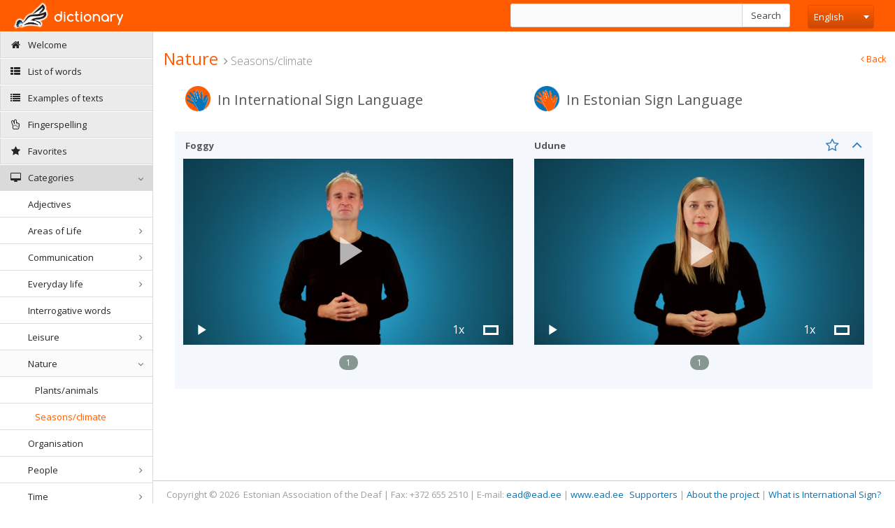

--- FILE ---
content_type: text/html; charset=UTF-8
request_url: https://sonastik.ead.ee/rahvusvaheline/en/search?word=707
body_size: 4609
content:
<!DOCTYPE html>

<html xmlns="http://www.w3.org/1999/xhtml">
<head>
    <meta http-equiv="Content-Type" content="text/html; charset=utf-8" />
    <meta charset="utf-8" />
    <title>International Sign online dictionary</title>

    <meta name="description" content="International Sign online dictionary" />
    <meta name="keywords" content="Sign language online dictionary, sign language, deaf, Estonian Association of the Deaf">
    <meta name="viewport" content="width=device-width, initial-scale=1.0" />
    <link rel="shortcut icon" href="/assets/img/favicon.png" type="image/x-icon">


    <!--Basic Styles-->

    <link rel="stylesheet" type="text/css" href="/assets/css/output.min.css"/>
    <!--Override everything that can be changed-->
    <link rel="stylesheet" type="text/css" href="/assets/css/_styles.css?v=20231212"/>

    <!--Fonts-->
    <link href="https://fonts.googleapis.com/css?family=Open+Sans:300italic,400italic,600italic,700italic,400,600,700,300" rel="stylesheet" type="text/css">
    <link href='https://fonts.googleapis.com/css?family=Roboto:400,300' rel='stylesheet' type='text/css'>

    <!--Basic Scripts-->
    <script src="/assets/js/min.min.js"></script>
    <!--Override everything that can be changed-->
    <script src="/assets/js/_script.js?v=20231212"></script>

    <script type="text/javascript">
        Common.languageCode = 'en';
        Common.dictionarySlug = 'rahvusvaheline';
        Common.dictionaryId = '1';
        Common.layout = 'Web';
        Common.isMobile = 0;
        Common.isTablet = 0;
        Common.isIpad = 0;
        Common.isIphone = 0;
        Common.serverUrl = 'https://sonastik.ead.ee';
        Common.getStreamSpeed();
    </script>
    <style>
        .page-header {
            min-height: 60px;
        }
        .owl-controls {
            display: block !important;
        }

        .word-header
        {
            cursor: pointer;
        }
    </style>
    <script>
  (function(i,s,o,g,r,a,m){i['GoogleAnalyticsObject']=r;i[r]=i[r]||function(){
  (i[r].q=i[r].q||[]).push(arguments)},i[r].l=1*new Date();a=s.createElement(o),
  m=s.getElementsByTagName(o)[0];a.async=1;a.src=g;m.parentNode.insertBefore(a,m)
  })(window,document,'script','//www.google-analytics.com/analytics.js','ga');

  ga('create', 'UA-16978513-4', 'auto');
  ga('send', 'pageview');

</script></head>
<body>
<div class="navbar">
    <div class="navbar-inner">
        <div class="navbar-container">
            <!-- Navbar Barnd -->
            <div class="navbar-header pull-left">
                <a href="/rahvusvaheline/en" class="navbar-brand">
                    <small>
                        dictionary                    </small>
                </a>
            </div>
                        <div class="navbar-header search-wrapper">
                <form id="searchForm">
                    <div class="input-group">
                        <input autocomplete="off" id="query-param" type="text" class="form-control" value="">
                        <span class="input-group-btn">
                            <button class="btn btn-default" type="submit">Search</button>
                        </span>
                    </div>
                    <span id="results_count"></span>
                </form>
            </div>
            <div class="sidebar-collapse" id="sidebar-collapse">
                <i class="collapse-icon fa fa-bars"></i>
            </div>
            <div class="navbar-header">
                <div class="navbar-account" >
                    <ul class="account-area">
                            <select id="languageSelect" class="form-control">
                                <option selected value="/rahvusvaheline/en/search?word=707">English</option>
                                <option  value="/rahvusvaheline/et/search?word=707">Eesti</option>
            </select>
    <script>
        var mapper = {"English":"en","Eesti":"et"};

        function formatState (state) {
            var $state = $(
                '<span style="width: 100%"><i class="flag ' + mapper[state.text] + '"></i> ' + state.text + '</span>'
            );
            return $state;
        };

        $('#languageSelect').select2({
            width: 'element',
            minimumResultsForSearch: Infinity,
            templateResult: formatState
        });

        $(document).on('change', '#languageSelect', function () {
            location.href = $(this).val();
        });

        // set css
        // ***************
          /*  $('.select2-selection, .select2-selection__rendered').css({'width': '95px !important'});
            $('span.select2 .select2-container').css({'width': '95px !important'});
            $('.select2-container--default .select2-selection--single').css('position', 'relative !important');
            $('#languageSelect').on('select2:open', function (e) {
                $('.select2-dropdown, .select2-search, .select2-results__option, .select2-results__options').css({'width': '95px !important'});
            });*/
        // ***************

    </script>
                    </ul>
                </div>
            </div>
        </div>
    </div>
</div>
<div class="main-container container-fluid">
    <div class="page-container" id="main-content">
        <link href="&#x2F;assets&#x2F;lib&#x2F;newVideoJs&#x2F;css&#x2F;sublime-min-skin.css" media="screen" rel="stylesheet" type="text&#x2F;css">
<link href="&#x2F;assets&#x2F;lib&#x2F;newVideoJs&#x2F;css&#x2F;videojs-resolution-switcher.css" media="screen" rel="stylesheet" type="text&#x2F;css"><script type="text&#x2F;javascript" src="&#x2F;assets&#x2F;js&#x2F;suplime.min.js"></script><div class="page-sidebar" id="sidebar">
    <ul class="nav sidebar-menu">
                                                        <li >
                        <a href="/rahvusvaheline/en">
                                                            <i class="menu-icon fa fa-home"></i>
                                                        <span class="menu-text"> Welcome </span>
                        </a>
                    </li>
                                                                                    <li >
                        <a href="/rahvusvaheline/en/word-list">
                            <i class="menu-icon fa fa fa-th-list"></i>
                            <span class="menu-text"> List of words </span>
                        </a>
                    </li>
                                                                                    <li >
                        <a href="/rahvusvaheline/en/text-examples">
                            <i class="menu-icon fa fa fa-list"></i>
                            <span class="menu-text"> Examples of texts </span>
                        </a>
                    </li>
                                                                                                    <li >
                        <a href="/rahvusvaheline/en/page/sormendid">
                                                            <i class="menu-icon fa fa-hand-peace-o"></i>
                                                        <span class="menu-text"> Fingerspelling</span>
                        </a>
                    </li>
                                                                                    <li >
                        <a class="favoriteLink" href="/rahvusvaheline/en/favorites">
                            <i class="menu-icon fa fa-star"></i>
                            <span class="menu-text"> Favorites </span>
                        </a>
                    </li>
                                                                                    <li class="main">
    <a href="#" class="menu-dropdown">
        <i class="menu-icon fa fa-desktop"></i>
        <span class="menu-text"> Categories </span>
        <i class="menu-expand"></i>
    </a>

    <ul class="submenu">
                                <li data-id="12">
                <a
                    href="/rahvusvaheline/en/search/1?category=12" class="category"
                >
                    <span class="menu-text" data-toggle="tooltip" data-placement="top" data-original-title="Adjectives">Adjectives</span>
                </a>
                            </li>
                                <li data-id="27">
                <a
                    href="/rahvusvaheline/en/search/1?category=27" class="category menu-dropdown"
                >
                    <span class="menu-text" data-toggle="tooltip" data-placement="top" data-original-title="Areas of Life">Areas of Life<i class="menu-expand"></i></span>
                </a>
                                    <ul class="submenu">
                                                    <li data-id="33">
                                <a
                                    href="/rahvusvaheline/en/search/1?category=33" class="category"
                                >
                                    <span class="menu-text" data-toggle="tooltip" data-placement="top" data-original-title="Economy">Economy</span>
                                </a>
                            </li>
                                                    <li data-id="30">
                                <a
                                    href="/rahvusvaheline/en/search/1?category=30" class="category"
                                >
                                    <span class="menu-text" data-toggle="tooltip" data-placement="top" data-original-title="Education">Education</span>
                                </a>
                            </li>
                                                    <li data-id="32">
                                <a
                                    href="/rahvusvaheline/en/search/1?category=32" class="category"
                                >
                                    <span class="menu-text" data-toggle="tooltip" data-placement="top" data-original-title="Medicine">Medicine</span>
                                </a>
                            </li>
                                                    <li data-id="31">
                                <a
                                    href="/rahvusvaheline/en/search/1?category=31" class="category"
                                >
                                    <span class="menu-text" data-toggle="tooltip" data-placement="top" data-original-title="Politics	">Politics	</span>
                                </a>
                            </li>
                                                    <li data-id="29">
                                <a
                                    href="/rahvusvaheline/en/search/1?category=29" class="category"
                                >
                                    <span class="menu-text" data-toggle="tooltip" data-placement="top" data-original-title="Social sector">Social sector</span>
                                </a>
                            </li>
                                                    <li data-id="28">
                                <a
                                    href="/rahvusvaheline/en/search/1?category=28" class="category"
                                >
                                    <span class="menu-text" data-toggle="tooltip" data-placement="top" data-original-title="The main areas of work">The main areas of wo...</span>
                                </a>
                            </li>
                                            </ul>
                            </li>
                                <li data-id="24">
                <a
                    href="/rahvusvaheline/en/search/1?category=24" class="category menu-dropdown"
                >
                    <span class="menu-text" data-toggle="tooltip" data-placement="top" data-original-title="Communication">Communication<i class="menu-expand"></i></span>
                </a>
                                    <ul class="submenu">
                                                    <li data-id="26">
                                <a
                                    href="/rahvusvaheline/en/search/1?category=26" class="category"
                                >
                                    <span class="menu-text" data-toggle="tooltip" data-placement="top" data-original-title="Media">Media</span>
                                </a>
                            </li>
                                                    <li data-id="25">
                                <a
                                    href="/rahvusvaheline/en/search/1?category=25" class="category"
                                >
                                    <span class="menu-text" data-toggle="tooltip" data-placement="top" data-original-title="Technology">Technology</span>
                                </a>
                            </li>
                                            </ul>
                            </li>
                                <li data-id="5">
                <a
                    href="/rahvusvaheline/en/search/1?category=5" class="category menu-dropdown"
                >
                    <span class="menu-text" data-toggle="tooltip" data-placement="top" data-original-title="Everyday life">Everyday life<i class="menu-expand"></i></span>
                </a>
                                    <ul class="submenu">
                                                    <li data-id="6">
                                <a
                                    href="/rahvusvaheline/en/search/1?category=6" class="category"
                                >
                                    <span class="menu-text" data-toggle="tooltip" data-placement="top" data-original-title="Basic expressions">Basic expressions</span>
                                </a>
                            </li>
                                                    <li data-id="11">
                                <a
                                    href="/rahvusvaheline/en/search/1?category=11" class="category"
                                >
                                    <span class="menu-text" data-toggle="tooltip" data-placement="top" data-original-title="Events">Events</span>
                                </a>
                            </li>
                                                    <li data-id="9">
                                <a
                                    href="/rahvusvaheline/en/search/1?category=9" class="category"
                                >
                                    <span class="menu-text" data-toggle="tooltip" data-placement="top" data-original-title="Food/drinks">Food/drinks</span>
                                </a>
                            </li>
                                                    <li data-id="8">
                                <a
                                    href="/rahvusvaheline/en/search/1?category=8" class="category"
                                >
                                    <span class="menu-text" data-toggle="tooltip" data-placement="top" data-original-title="Rooms/furniture">Rooms/furniture</span>
                                </a>
                            </li>
                                                    <li data-id="10">
                                <a
                                    href="/rahvusvaheline/en/search/1?category=10" class="category"
                                >
                                    <span class="menu-text" data-toggle="tooltip" data-placement="top" data-original-title="Transport">Transport</span>
                                </a>
                            </li>
                                                    <li data-id="7">
                                <a
                                    href="/rahvusvaheline/en/search/1?category=7" class="category"
                                >
                                    <span class="menu-text" data-toggle="tooltip" data-placement="top" data-original-title="Utensils/necessities/clothing">Utensils/necessities...</span>
                                </a>
                            </li>
                                            </ul>
                            </li>
                                <li data-id="14">
                <a
                    href="/rahvusvaheline/en/search/1?category=14" class="category"
                >
                    <span class="menu-text" data-toggle="tooltip" data-placement="top" data-original-title="Interrogative words">Interrogative words</span>
                </a>
                            </li>
                                <li data-id="34">
                <a
                    href="/rahvusvaheline/en/search/1?category=34" class="category menu-dropdown"
                >
                    <span class="menu-text" data-toggle="tooltip" data-placement="top" data-original-title="Leisure">Leisure<i class="menu-expand"></i></span>
                </a>
                                    <ul class="submenu">
                                                    <li data-id="36">
                                <a
                                    href="/rahvusvaheline/en/search/1?category=36" class="category"
                                >
                                    <span class="menu-text" data-toggle="tooltip" data-placement="top" data-original-title="Camps/festivals">Camps/festivals</span>
                                </a>
                            </li>
                                                    <li data-id="35">
                                <a
                                    href="/rahvusvaheline/en/search/1?category=35" class="category"
                                >
                                    <span class="menu-text" data-toggle="tooltip" data-placement="top" data-original-title="Institutions/facilities">Institutions/facilit...</span>
                                </a>
                            </li>
                                                    <li data-id="37">
                                <a
                                    href="/rahvusvaheline/en/search/1?category=37" class="category"
                                >
                                    <span class="menu-text" data-toggle="tooltip" data-placement="top" data-original-title="Sports">Sports</span>
                                </a>
                            </li>
                                            </ul>
                            </li>
                                <li data-id="21">
                <a
                    href="/rahvusvaheline/en/search/1?category=21" class="category menu-dropdown"
                >
                    <span class="menu-text" data-toggle="tooltip" data-placement="top" data-original-title="Nature">Nature<i class="menu-expand"></i></span>
                </a>
                                    <ul class="submenu">
                                                    <li data-id="23">
                                <a
                                    href="/rahvusvaheline/en/search/1?category=23" class="category"
                                >
                                    <span class="menu-text" data-toggle="tooltip" data-placement="top" data-original-title="Plants/animals">Plants/animals</span>
                                </a>
                            </li>
                                                    <li data-id="22">
                                <a
                                    href="/rahvusvaheline/en/search/1?category=22" class="category"
                                >
                                    <span class="menu-text" data-toggle="tooltip" data-placement="top" data-original-title="Seasons/climate">Seasons/climate</span>
                                </a>
                            </li>
                                            </ul>
                            </li>
                                <li data-id="15">
                <a
                    href="/rahvusvaheline/en/search/1?category=15" class="category"
                >
                    <span class="menu-text" data-toggle="tooltip" data-placement="top" data-original-title="Organisation">Organisation</span>
                </a>
                            </li>
                                <li data-id="1">
                <a
                    href="/rahvusvaheline/en/search/1?category=1" class="category menu-dropdown"
                >
                    <span class="menu-text" data-toggle="tooltip" data-placement="top" data-original-title="People">People<i class="menu-expand"></i></span>
                </a>
                                    <ul class="submenu">
                                                    <li data-id="2">
                                <a
                                    href="/rahvusvaheline/en/search/1?category=2" class="category"
                                >
                                    <span class="menu-text" data-toggle="tooltip" data-placement="top" data-original-title="Family members">Family members</span>
                                </a>
                            </li>
                                                    <li data-id="4">
                                <a
                                    href="/rahvusvaheline/en/search/1?category=4" class="category"
                                >
                                    <span class="menu-text" data-toggle="tooltip" data-placement="top" data-original-title="Relationships">Relationships</span>
                                </a>
                            </li>
                                                    <li data-id="3">
                                <a
                                    href="/rahvusvaheline/en/search/1?category=3" class="category"
                                >
                                    <span class="menu-text" data-toggle="tooltip" data-placement="top" data-original-title="Roles/vocations">Roles/vocations</span>
                                </a>
                            </li>
                                            </ul>
                            </li>
                                <li data-id="16">
                <a
                    href="/rahvusvaheline/en/search/1?category=16" class="category menu-dropdown"
                >
                    <span class="menu-text" data-toggle="tooltip" data-placement="top" data-original-title="Time">Time<i class="menu-expand"></i></span>
                </a>
                                    <ul class="submenu">
                                                    <li data-id="17">
                                <a
                                    href="/rahvusvaheline/en/search/1?category=17" class="category"
                                >
                                    <span class="menu-text" data-toggle="tooltip" data-placement="top" data-original-title="Figures/numbers">Figures/numbers</span>
                                </a>
                            </li>
                                                    <li data-id="18">
                                <a
                                    href="/rahvusvaheline/en/search/1?category=18" class="category"
                                >
                                    <span class="menu-text" data-toggle="tooltip" data-placement="top" data-original-title="Months">Months</span>
                                </a>
                            </li>
                                                    <li data-id="20">
                                <a
                                    href="/rahvusvaheline/en/search/1?category=20" class="category"
                                >
                                    <span class="menu-text" data-toggle="tooltip" data-placement="top" data-original-title="Time">Time</span>
                                </a>
                            </li>
                                                    <li data-id="19">
                                <a
                                    href="/rahvusvaheline/en/search/1?category=19" class="category"
                                >
                                    <span class="menu-text" data-toggle="tooltip" data-placement="top" data-original-title="Weekdays">Weekdays</span>
                                </a>
                            </li>
                                            </ul>
                            </li>
                                <li data-id="13">
                <a
                    href="/rahvusvaheline/en/search/1?category=13" class="category"
                >
                    <span class="menu-text" data-toggle="tooltip" data-placement="top" data-original-title="Verbs">Verbs</span>
                </a>
                            </li>
            </ul>
</li>
<script type="text/javascript">
    $('[data-toggle="tooltip"]').tooltip();
    $(document).on('click', '.category', function(){
       $('.category').parent().removeClass('active');
        $(this).parent().addClass('active');
    });
    Category.initCategoryNav(22);
</script>                                        </ul>
        <div class="sidebar-collapse" id="sidebar-collapse">
        <i class="collapse-icon fa fa-chevron-circle-left "></i>
    </div>
</div>
<div class="page-content">
    <div class="page-header position-relative">
        <div class="header-title">
                            <h1>Nature</h1>
                                        <small><i class="fa fa-angle-right"></i> Seasons/climate</small>
                    </div>
                    <a href="/rahvusvaheline/en/word-list"><i class="fa fa-angle-left"></i> Back</a>
            </div>
    <div class="page-body">
                <div class="row">
            <div class="col-xs-12 col-md-12">
                <div class="widget transparent">
                    <div class="widget-body">
                                                    <div class="row" id="searchResults">
    <div class="col-md-12 hidden-sm hidden-xs">
        <div class="widget margin-bottom-10">
            <div class="widget-header clearfix iconSet">
                                                                <div class="col-md-5 col-xs-12">
                                <i class="icon-flag en"></i>
                                <span class="language">In International Sign Language</span>
                            </div>
                                                                        <div class="col-md-5 col-md-offset-1 col-xs-12">
                                <i class="icon-flag et"></i>
                                <span class="language">In Estonian Sign Language</span>
                            </div>
                                                                        </div>
        </div>
    </div>
                                <div class="col-xs-12 col-sm-12 col-md-12 word-wrapper">
    <div class="widget " >
        <div class="widget-header clearfix word-header" data-wordid="707" data-i="2"  data-toggle="collapse" data-target="#widget-body-707" >
                                                        <div class="col-md-5 col-xs-10" >
                    <span>
                        <table>
                            <tr>
                                <td>
                                    <span class="visible-sm visible-xs visible-sm-inline-block visible-xs-inline-block">
                                        <i class="icon-flag en"></i>                                    </span>
                                </td>
                                <td>
                                    Foggy                                </td>
                            </tr>
                        </table>
                    </span>
                </div>
                                                            <div class="col-md-5 col-md-offset-1 col-xs-10 hidden-sm-open" >
                    <span>
                        <table>
                            <tr>
                                <td>
                                    <span class="visible-sm visible-xs visible-sm-inline-block visible-xs-inline-block">
                                        <i class="icon-flag et"></i>                                    </span>
                                </td>
                                <td>
                                    Udune                                </td>
                            </tr>
                        </table>
                    </span>
                </div>
                                        <div class="col-md-1 col-xs-2 text-right no-padding-left">
                <a class="word-row-icon remove-favorite" data-toggle="tooltip" data-placement="top" data-original-title="Remove from favorites" style="display: none" href="javascript:void(0)" data-id="707"><span><i class="fa fa-star"></i></span></a>
                <a class="word-row-icon add-favorite" data-toggle="tooltip" data-placement="top" data-original-title="Add to favorites" href="javascript:void(0)" data-id="707"><i class="fa fa-star-o"></i></a>
                <a class="word-row-icon toggle-word" href="javascript:void(0)" data-wordid="707" data-i="2" data-toggle="collapse" data-target="#widget-body-707"><i class="fa fa-angle-down"></i></a>
            </div>
        </div>
        <div class="widget-body collapse  wordBody"  id="widget-body-707">

        </div>
    </div>
</div>
                        </div>                                            </div>
                </div>
            </div>
        </div>
    </div>
    <div class="page-footer">
    <div class="pull-left">
        Copyright © 2026 &nbsp;Estonian Association of the Deaf | Fax: +372 655 2510 | E-mail: <script type="text/javascript">
  document.write("<a href=\"mail" + "to:" + new Array("ead","ead.ee").join("@") + "\">" + new Array("ead","ead.ee").join("@") + "</" + "a>");
</script> |&nbsp;<a href="http://www.ead.ee/" target="_blank">www.ead.ee</a>&nbsp;    </div>
    <div class="pull-right">
                                                <span >
                    <a href="/rahvusvaheline/en/page/toetajad">
                                                <span class="menu-text"> Supporters</span>
                    </a>
                </span>  |                                                             <span >
                    <a href="/rahvusvaheline/en/page/projektist">
                                                <span class="menu-text"> About the project</span>
                    </a>
                </span>  |                                                             <span >
                    <a href="/rahvusvaheline/en/page/mis-on-rahvusvaheline-viiplemine">
                                                <span class="menu-text"> What is International Sign?</span>
                    </a>
                </span>                         </div>
</div></div>
<script>
    Owl.init();
    $('#searchResults').find('.toggle-word :first').trigger('click');
</script>    </div>
</div>
<script src="/assets/js/beyond.uglified.min.js"></script>
<script type="text/javascript">
    Search.url = '/rahvusvaheline/en/search-query';
    Search.init();
    Cookie.init();
    Word.initTooltip();
    Common.initClientSideFavorite();
    Video.initThumbClick();
</script>

<div class="modal fade" id="tooltip-modal">
    <div class="modal-dialog">
        <div class="modal-content">
            <form class="form-horizontal">
                <div class="modal-header">
                    <button type="button" class="close" data-dismiss="modal" aria-label="Close"><span aria-hidden="true">&times;</span></button>
                    <h4 class="modal-title">Definitions of terms</h4>
                </div>
                <div class="modal-body">
                    <ul>
                                                    <li></li>
                                                    <li></li>
                                                    <li>Nimetavad viiped (noomenid): nimetavad isikuid, nähtusi, olendeid, asju ja abstraktseid mõisteid.</li>
                                            </ul>
                </div>
                <div class="modal-footer">
                    <button type="button" class="btn btn-default" data-dismiss="modal">Close</button>
                </div>
            </form>
        </div><!-- /.modal-content -->
    </div><!-- /.modal-dialog -->
</div><!-- /.modal --></body>
</html>


--- FILE ---
content_type: text/html; charset=UTF-8
request_url: https://sonastik.ead.ee/ajax/index/test-toggle?wordId=707&i=2&currentCode=en
body_size: 330
content:
<div class="row">
                <div class="col-md-6">
                        <div class="owl-carousel en-carousel clearfix">
                                <div align="center" class="embed-responsive embed-responsive-16by9" data-id="1569" data-type="video">
                <video id="example_video_17324" data-id="17324" class="embed-responsive-item video-js vjs-sublime-min-skin"
       controls preload="auto"
       poster="https://d2kwnwbhd8sfk1.cloudfront.net/Video/3/1732-foggy-mp4-thumb-1.jpeg">

                                                                                                                        <source class="720" src="https://eklmedia-live.s3.amazonaws.com/Video/3/1732-foggy-mp4-720.mp4" type="video/mp4" label="720p" res='720' />
                                            <source class="1080" src="https://eklmedia-live.s3.amazonaws.com/Video/3/1732-foggy-mp4-1080.mp4" type="video/mp4" label="1080p" res='1080' />
                                                                                                                                                <source class="720" src="https://eklmedia-live.s3.amazonaws.com/Video/3/1732-foggy-mp4-720.webm" type="video/webm" label="720p" res='720' />
                                            <source class="1080" src="https://eklmedia-live.s3.amazonaws.com/Video/3/1732-foggy-mp4-1080.webm" type="video/webm" label="1080p" res='1080' />
                        </video>            </div>
                </div>            <p class="en-kind"></p>
        </div>
                    <div class="col-md-6">
                            <div class="col-xs-12 visible-sm visible-xs text-left margin-bottom-10 no-padding-left">
                    <span>
                        <table>
                            <tr>
                                <td>
                                    <i class="icon-flag et"></i>                                </td>
                                <td>
                                    <b>Udune</b>
                                </td>
                            </tr>
                        </table>
                    </span>
                </div>
                        <div class="owl-carousel et-carousel clearfix">
                                <div align="center" class="embed-responsive embed-responsive-16by9" data-id="1568" data-type="video">
                <video id="example_video_17288004" data-id="17288004" class="embed-responsive-item video-js vjs-sublime-min-skin"
       controls preload="auto"
       poster="https://d2kwnwbhd8sfk1.cloudfront.net/Video/3/1728-udune-mp4-thumb-1.jpeg">

                                                                                                                        <source class="720" src="https://eklmedia-live.s3.amazonaws.com/Video/3/1728-udune-mp4-720.mp4" type="video/mp4" label="720p" res='720' />
                                            <source class="1080" src="https://eklmedia-live.s3.amazonaws.com/Video/3/1728-udune-mp4-1080.mp4" type="video/mp4" label="1080p" res='1080' />
                                                                                                                                                <source class="720" src="https://eklmedia-live.s3.amazonaws.com/Video/3/1728-udune-mp4-720.webm" type="video/webm" label="720p" res='720' />
                                            <source class="1080" src="https://eklmedia-live.s3.amazonaws.com/Video/3/1728-udune-mp4-1080.webm" type="video/webm" label="1080p" res='1080' />
                        </video>            </div>
                </div>            <p class="et-kind"></p>
        </div>
            </div>

--- FILE ---
content_type: application/javascript
request_url: https://sonastik.ead.ee/assets/js/_script.js?v=20231212
body_size: 14352
content:
(function() {


    var
        fullScreenApi = {
            supportsFullScreen: false,
            isFullScreen: function() { return false; },
            requestFullScreen: function() {},
            cancelFullScreen: function() {},
            fullScreenEventName: '',
            prefix: ''
        },
        browserPrefixes = 'webkit moz o ms khtml'.split(' ');

    // check for native support
    if (typeof document.cancelFullScreen != 'undefined') {
        fullScreenApi.supportsFullScreen = true;
    } else {
        // check for fullscreen support by vendor prefix
        for (var i = 0, il = browserPrefixes.length; i < il; i++ ) {
            fullScreenApi.prefix = browserPrefixes[i];

            if (typeof document[fullScreenApi.prefix + 'CancelFullScreen' ] != 'undefined' ) {
                fullScreenApi.supportsFullScreen = true;

                break;
            }
        }
    }

    // update methods to do something useful
    if (fullScreenApi.supportsFullScreen) {
        fullScreenApi.fullScreenEventName = fullScreenApi.prefix + 'fullscreenchange';

        fullScreenApi.isFullScreen = function() {
            switch (this.prefix) {
                case '':
                    return document.fullScreen;
                case 'webkit':
                    return document.webkitIsFullScreen;
                default:
                    return document[this.prefix + 'FullScreen'];
            }
        }
        fullScreenApi.requestFullScreen = function(el) {
            return (this.prefix === '') ? el.requestFullScreen() : el[this.prefix + 'RequestFullScreen']();
        }
        fullScreenApi.cancelFullScreen = function(el) {
            return (this.prefix === '') ? document.cancelFullScreen() : document[this.prefix + 'CancelFullScreen']();
        }
    }

    // jQuery plugin
    if (typeof jQuery != 'undefined') {
        jQuery.fn.requestFullScreen = function() {

            return this.each(function() {
                if (fullScreenApi.supportsFullScreen) {
                    fullScreenApi.requestFullScreen(this);
                }
            });
        };
    }

    // export api
    window.fullScreenApi = fullScreenApi;
})();

var ErrorForm = {
    elements: null,
    mark: function(id) {
        var elementName = '#' + id;
        $(elementName).addClass('error');
    },

    addElements: function(elements) {
        for(idx in elements) {
            ErrorForm.mark(elements[idx]);
        }
    }
};

var Common = {
    layout: 'Web',
    languageCode: 'et',
    dictionarySlug: '',
    dictionaryId: '',
    isMobile: 0,
    isIpad: 0,
    isIphone: 0,
    serverUrl: null,
    resolution: '720p',
    streamRate: 720,

    initSelect2General: function(){
        $('.select2-general').select2({
            minimumResultsForSearch: Infinity,
            width: '100%'
        });
    },

    getStreamSpeed: function(player, isEmbed){
        var a = performance.now();
        $.get('/ajax/index/getString', {}, function (data) {
            var b = performance.now();
            Common.streamRate = 1000/((b-a)/1000);
            if(Common.streamRate > 100){
                Common.resolution = '1080p';
            }

        });
    },

    initClientSideFavorite: function(){
        var favoriteArray = localStorage.getItem('favorites') !== null ? localStorage.getItem('favorites').split(',') : [];
        $.each(favoriteArray, function(k, v){
            if(v > 0){
                var addToFav = $('.add-favorite[data-id="' + v + '"]');
                var removeFromFav = $('.remove-favorite[data-id="' + v + '"]');
                if(addToFav.length && removeFromFav.length){
                    addToFav.hide();
                    removeFromFav.show();
                }
            }
        });
    },

    initDictionarySelect: function() {
        $(document).on('change', '.admin-dictionary-select', function(){
            $.get('/admin/select-admin-dictionary/' + $(this).val(), {}, function (data) {
                window.location.href = data.url;
            });
        });
    }
};

var Password = {

    messages : {
        MESSAGE_EMAIL_REQUIRED: null,
        MESSAGE_EMAIL_NOT_VALID: null,
        MESSAGE_EMAIL_DOES_NOT_EXISTS: null,
        MESSAGE_PASSWORD_LINK_SENT: null,
        MESSAGE_PASSWORD_SOMETHING_WENT_WRONG: null
    },

    initForgot: function(){
        $(document).on('click', '#sendPassword', function (e) {
            e.preventDefault();
            var email = $('#forgotEmail').val();
            if($('#forgotPasswordForm').valid()){
                Password.sendPasswordLink(email);
            }
        });

        $('#forgotPasswordForm').validate({
            errorElement: "div",
            onkeyup: false,
            onclick: false,
            rules: {
                "forgotEmail": {
                    required: true,
                    email : true,
                    remote: {
                        url: "/application/index/is-email-exists"
                    }
                }
            },
            messages: {
                forgotEmail:{
                    required: Password.messages.MESSAGE_EMAIL_REQUIRED,
                    email: Password.messages.MESSAGE_EMAIL_NOT_VALID,
                    remote: Password.messages.MESSAGE_EMAIL_DOES_NOT_EXISTS
                }
            },
            errorPlacement: function (error, element) {
                var helpBlock1 = $(element).parent().find('.help-block');
                if(!helpBlock1 || helpBlock1.length == 0){
                    $("<span class='help-block'><i class='fa fa-warning'></i> " + error.text() + "</span>").insertAfter($(element));
                } else {
                    helpBlock1.html("<i class='fa fa-warning'></i> " + error.text());
                }
            },
            highlight: function (element, errorClass, validClass) {
                $(element).parent().addClass('has-error');
            },
            unhighlight: function (element, errorClass, validClass) {
                $(element).parent().removeClass('has-error');
                $(element).parent().find('.help-block').remove();
            }
        });
    },

    sendPasswordLink: function(email){
        $.get('/application/index/forgot-password', {email: email}, function (data) {
            $('#forgotPasswordForm').hide();
            if(data == 1){
                $('#forgotPasswordMessage').html(Password.messages.MESSAGE_PASSWORD_LINK_SENT);
            } else {
                $('#forgotPasswordMessage').html(Password.messages.MESSAGE_PASSWORD_SOMETHING_WENT_WRONG);
            }
            $('#forgotPasswordDiv').show();
            setTimeout(function(){
                $( "#forgotPassword" ).modal("hide");
                window.location.reload();
            }, 3000);
        });
    }
};

var Login = {

    messages : {
        MESSAGE_EMAIL_REQUIRED: null,
        MESSAGE_PASSWORD_REQUIRED: null,
        MESSAGE_EMAIL_NOT_VALID: null,
        MESSAGE_PASSWORD_TOO_SHORT: null
    },

    init: function(){
        $('#loginForm').validate({
            errorElement: "div",
            onkeyup: false,
            onclick: false,
            rules: {
                "identity": {
                    required: true,
                    email: true
                },
                "credential": {
                    required: true,
                    minlength: 6
                }
            },
            messages: {
                identity:{
                    required: Login.messages.MESSAGE_EMAIL_REQUIRED,
                    email: Login.messages.MESSAGE_EMAIL_NOT_VALID
                },
                credential:{
                    required: Login.messages.MESSAGE_PASSWORD_REQUIRED,
                    minlength: Login.messages.MESSAGE_PASSWORD_TOO_SHORT
                }
            },
            errorPlacement: function (error, element) {
                var helpBlock1 = $(element).parent().find('.help-block');
                if(!helpBlock1 || helpBlock1.length == 0){
                    $("<span class='help-block'><i class='fa fa-warning'></i> " + error.text() + "</span>").insertAfter($(element));
                } else {
                    helpBlock1.html("<i class='fa fa-warning'></i> " + error.text());
                }
            },
            highlight: function (element, errorClass, validClass) {
                $(element).parent().addClass('has-error');
            },
            unhighlight: function (element, errorClass, validClass) {
                $(element).parent().removeClass('has-error');
                $(element).parent().find('.help-block').remove();
            }
        });
    }
};

var User = {
    id: null,
    messages : {
        MESSAGE_FIRST_NAME_REQUIRED: null,
        MESSAGE_LAST_NAME_REQUIRED: null,
        MESSAGE_ROLE_REQUIRED: null,
        MESSAGE_EMAIL_REQUIRED: null,
        MESSAGE_EMAIL_NOT_VALID: null,
        MESSAGE_EMAIL_EXISTS: null,
        MESSAGE_PASSWORD_REQUIRED: null,
        MESSAGE_PASSWORD_TOO_SHORT: null,
        MESSAGE_PASSWORD_TOO_LONG: null,
        MESSAGE_PASSWORD_REPEAT_REQUIRED: null,
        MESSAGE_PASSWORD_REPEAT_NOT_IDENTICAL: null
    },

    initUserForm: function(userId){
        User.id = userId;
        $(document).on('click', '.password-change', function(){
            var div = $('.password-div');
            var isChangeElement = $("#isPasswordChange");
            if(div.is(':visible')){
                isChangeElement.val('0');
                div.hide();
            } else {
                isChangeElement.val('1');
                div.show();
            }
        });

        $('#userForm').validate({
            errorElement: "div",
            onkeyup: false,
            onclick: false,
            rules: {
                "firstName": {
                    required: true
                },
                "lastName": {
                    required: true
                },
                "email": {
                    required: true,
                    email: true,
                    remote: {
                        url: "/application/admin/is-email-exists",
                        data: {
                            excludeId: function(){
                                return User.id
                            }
                        }
                    }
                },
                "role": {
                    required: true
                },
                "password": {
                    required: {
                        depends: function(element) {
                            return $("#isPasswordChange").length && $("#isPasswordChange").val() == '1';
                        }
                    },
                    minlength: 6,
                    maxlenght: 20
                },
                "passwordRepeat": {
                    required: {
                        depends: function(element) {
                            return $("#isPasswordChange").length && $("#isPasswordChange").val() == '1';
                        }
                    },
                    equalTo: '#password'
                }
            },
            messages: {
                firstName:{
                    required: User.messages.MESSAGE_FIRST_NAME_REQUIRED
                },
                lastName:{
                    required: User.messages.MESSAGE_LAST_NAME_REQUIRED
                },
                email:{
                    required: User.messages.MESSAGE_EMAIL_REQUIRED,
                    email: User.messages.MESSAGE_EMAIL_NOT_VALID,
                    remote: User.messages.MESSAGE_EMAIL_EXISTS
                },
                role:{
                    required: User.messages.MESSAGE_ROLE_REQUIRED
                },
                password: {
                    required: User.messages.MESSAGE_PASSWORD_REQUIRED,
                    minlength: User.messages.MESSAGE_PASSWORD_TOO_SHORT,
                    maxlenght: User.messages.MESSAGE_PASSWORD_TOO_LONG
                },
                passwordRepeat: {
                    required: User.messages.MESSAGE_PASSWORD_REPEAT_REQUIRED,
                    equalTo: User.messages.MESSAGE_PASSWORD_REPEAT_NOT_IDENTICAL
                }
            },
            errorPlacement: function (error, element) {
                var helpBlock1 = $(element).parent().find('.help-block');
                if(!helpBlock1 || helpBlock1.length == 0){
                    $("<span class='help-block'><i class='fa fa-warning'></i> " + error.text() + "</span>").insertAfter($(element));
                } else {
                    helpBlock1.html("<i class='fa fa-warning'></i> " + error.text());
                }
            },
            highlight: function (element, errorClass, validClass) {
                $(element).parent().addClass('has-error');
            },
            unhighlight: function (element, errorClass, validClass) {
                $(element).parent().removeClass('has-error');
                $(element).parent().find('.help-block').remove();
            }
        });
    },

    initForgotPassword: function(userId){
        $('#newPasswordForm').validate({
            errorElement: "div",
            onkeyup: false,
            onclick: false,
            rules: {
                "password": {
                    required: true,
                    minlength: 6,
                    maxlenght: 20
                },
                "passwordRepeat": {
                    required: true,
                    equalTo: '#password'
                }
            },
            messages: {
                password: {
                    required: User.messages.MESSAGE_PASSWORD_REQUIRED,
                    minlength: User.messages.MESSAGE_PASSWORD_TOO_SHORT,
                    maxlenght: User.messages.MESSAGE_PASSWORD_TOO_LONG
                },
                passwordRepeat: {
                    required: User.messages.MESSAGE_PASSWORD_REPEAT_REQUIRED,
                    equalTo: User.messages.MESSAGE_PASSWORD_REPEAT_NOT_IDENTICAL
                }
            },
            errorPlacement: function (error, element) {
                var helpBlock1 = $(element).parent().find('.help-block');
                if(!helpBlock1 || helpBlock1.length == 0){
                    $("<span class='help-block'><i class='fa fa-warning'></i> " + error.text() + "</span>").insertAfter($(element));
                } else {
                    helpBlock1.html("<i class='fa fa-warning'></i> " + error.text());
                }
            },
            highlight: function (element, errorClass, validClass) {
                $(element).parent().addClass('has-error');
            },
            unhighlight: function (element, errorClass, validClass) {
                $(element).parent().removeClass('has-error');
                $(element).parent().find('.help-block').remove();
            }
        });
    }
};

var DeleteModal = {
    deleteUrl: null,

    init: function(deleteUrl, withoutID){
        DeleteModal.deleteUrl = deleteUrl;

        $(document).on('click', '.delete', function () {
            var id = $(this).data('id');
            var url = withoutID == 1 ? DeleteModal.deleteUrl + '/' + id : DeleteModal.deleteUrl + '/id/' + id;
            var form = $('#deleteForm');
            form.attr('action', url);
            $('#delete-modal').modal('show');
        });
    }

};

var VideoModal = {
    currentId: null,

    init: function(){
        $(document).on('click', '.video-modal', function () {
            var id = $(this).data('id');
            $('#video-modal').modal('show');
            $.get('/application/word/get-word-video-player-html', {apiVideoId: id, isModal: 1}, function (data) {
                $('#video-content').html(data);
                if(VideoModal.currentId !== null){
                    var player = Video.players[VideoModal.currentId];
                    player.dispose();
                }
                Video.initPlayer('wv' + id);
                VideoModal.currentId = 'wv' + id;
            });
        });
    }
};

var ImageModal = {
    currentId: null,

    init: function(){
        $(document).on('click', '.image-modal', function () {
            var id = $(this).data('id');
            $('#image-modal').modal('show');
            $.get('/application/word/get-word-image-html', {apiImageId: id, isModal: 1}, function (data) {
                $('#image-content').html(data);
                if(ImageModal.currentId !== null){

                }
                ImageModal.currentId = 'wv' + id;
            });
        });
    }
};

var Video = {
    players: {},
    canInit: false,
    defaultStreamRate: '480',
    srces: [],

    streams: {
        1080: {
            min: 1080,
            max: 100000
        },
        720: {
            min: 577,
            max: 720
        },
        576: {
            min: 481,
            max: 576
        },
        480: {
            min: 361,
            max: 480
        },
        360: {
            min: 241,
            max: 360
        },
        240: {
            min: 0,
            max: 240
        }
    },

    uploadObject: null,
    thumbId: null,
    videoId: null,
    url: null,
    player: null,
    userChanged: false,
    isWatermark: 0,
    watermarkUrl: null,
    deleteCommentId: null,
    isMobile: 0,
    isTablet: 0,
    isIphone: 0,
    isIpad: 0,
    test: 0,
    initThumbClick: function(){
      $(document).on('click', '.thumbPic', function(){
          var id = $(this).data('id');
          var videoId = $(this).data('videoid');
          var src = Video.srces[id];
          var video = "<video id='example_video_" + id +"' class='embed-responsive-item video-js vjs-sublime-min-skin'" +
                      " controls preload='auto' data-setup='{\"customControlsOnMobile\": true, \"playbackRates\": [1, 0.75, 0.5, 0.25]}'" +
                      " poster=" + Common.serverUrl + "/thumb.php?vid=" + videoId + "&q=123>";

          if(Video.isMobile == 0){
              $.each(src.mp4, function(k, v){
                  var url = Common.serverUrl + "/vid.php?vid=" + videoId + "&res=" + k + "&f=mp4&q=123";
                  video += "<source class=" + k +  " src=" + url + " type='video/mp4' label=" + k + "  res=" + k + " />";
              });
              $.each(src.webm, function(k, v){
                  var url = Common.serverUrl + "/vid.php?vid=" + videoId + "&res=" + k + "&f=webm&q=123";
                  video += "<source class=" + k +  " src=" + url + " type='video/webm' label=" + k + "  res=" + k + " />";
              });
              video += "</video>";
          } else {
              if(Video.isTablet == 0){
                  video += "<source class='480' src=" + src.mp4[480] + " type='video/mp4' label='480p' res='480' />";
                  video += "<source class='480' src=" + src.webm[480] + " type='video/webm' label='480p' res='480' />";
              } else {
                  video += "<source class='360' src=" + src.mp4[360] + " type='video/mp4' label='360p' res='360' />";
                  video += "<source class='360' src=" + src.webm[360] + " type='video/webm' label='360p' res='360' />";
              }
          }

          $(this).replaceWith(video);
          Video.initPlayer(id, true);
      })
    },

    initThumbIframeClick: function(){
        $(document).on('click', '.thumbPicIframe', function(){
            var videoId = $(this).data('videoid');
            var src = Video.srces[3];
                var video = "<video id='example_video_3' class='embed-responsive-item video-js  vjs-sublime-skin'" +
                " controls preload='auto' data-setup='{\"customControlsOnMobile\": true, \"playbackRates\": [1, 0.75, 0.5, 0.25]}'" +
                " poster=" + src.poster + ">";

            if(Video.isMobile == 0){
                $.each(src.mp4, function(k, v){
                    video += "<source class=" + k +  " src=" + v + " type='video/mp4' label=" + k + "  res=" + k + " />";
                });
                $.each(src.webm, function(k, v){
                    video += "<source class=" + k +  " src=" + v + " type='video/webm' label=" + k + "  res=" + k + " />";
                });
                video += "</video>";
            } else {
                if(Video.isTablet == 0){
                    video += "<source class='480' src=" + src.mp4[480] + " type='video/mp4' label='480p' res='480' />";
                    video += "<source class='480' src=" + src.webm[480] + " type='video/webm' label='480p' res='480' />";
                } else {
                    video += "<source class='360' src=" + src.mp4[360] + " type='video/mp4' label='360p' res='360' />";
                    video += "<source class='360' src=" + src.webm[360] + " type='video/webm' label='360p' res='360' />";
                }
            }

            $(this).replaceWith(video);
            var player = videojs('#example_video_3', {
                controlBar: {
                    children: [
                        'playToggle',
                        //'customControlSpacer',
                        'playbackRateMenuButton',
                        'progressControl',
                        'fullscreenToggle'
                    ]
                }
            }, function () {
                var player = this;

                this.on('ended', function () {
                    player.exitFullscreen();
                    player.hasStarted(false);
                });
            });

            player.play();
        })
    },

    disposePlayers: function(){
        $.each(Video.players, function (k, v) {
            v.dispose();
        })
    },
    writeSrcUrl: function(url, type, res){
        var sourceTag = "<source class=" + res +  " src=" + url + "&q=123" + " type='video/" + type + "' label=" + res + "  res=" + res + " />";
        return sourceTag;
    },

    writeThumbImageTag: function(url){
        var tag =  "<img alt='' src='" + url + "&q=123' >";
        return tag;
    },

    setPlayerSrces: function(id, poster, mp4, webm){
        Video.srces[id] = {
            'poster': poster,
            'mp4' : mp4,
            'webm': webm
        };

    },

    initMac: function(){
        $('.vjs-sublime-min-skin').each(function(){
            var id = $(this).data('id');
            if(id && id.length > 0){
                Video.initMacPlayers(id);
            }
        });

        setTimeout(function(){
            Video.initMac();
        }, 200);
    },

    initMacPlayers: function(id){
        if(Video.players[id] == undefined) {
            var myPlayer = videojs('#example_video_' + id, { muted: true, customControlsOnMobile: true, playbackRates: [1, 0.75, 0.5, 0.25] }, function() {
                var player = this;

                player.on('changeRes', function() {
                    Video.userChanged = true;
                });

                player.on('ended', function() {
                    this.exitFullscreen();
                    this.hasStarted(false);
                });

                if(Video.isMobile == 0 && Video.isTablet == 0){
                    player.currentResolution(Common.resolution);
                    //Video.calculateDefaultVideoStreamRate(Common.streamRate, this, 1);
                }

                setTimeout(function(){
                    if($('.vjs-resolution-button').length){
                        $('.vjs-resolution-button').hide();
                    }
                }, 200);
            });

            if(play == true){
                setTimeout(function(){
                    myPlayer.load();
                    myPlayer.play();
                }, 200);
            }



            Video.players[id] = myPlayer;
            myPlayer.videoJsResolutionSwitcher();

            if(Video.isWatermark == 1){
                myPlayer.watermark({
                    file: Video.watermarkUrl,
                    xpos: 1,
                    ypos: 1,
                    xrepeat: 0,
                    opacity: 0.5
                });
            }
            if(Video.isMobile == 1) {
                $(document).on('click', 'video', function () {
                    myPlayer.requestFullscreen();
                });
            }

            var changeHandler = function(){
                if(Video.isMobile == 1) {
                    //NB the following line requrires the libary from John Dyer
                    var fs = window.fullScreenApi.isFullScreen();
                    if (fs) {
                        myPlayer.play();
                    }
                    else {
                        myPlayer.load();
                    }
                }
            };

            document.addEventListener("fullscreenchange", changeHandler, false);
            document.addEventListener("webkitfullscreenchange", changeHandler, false);
            document.addEventListener("mozfullscreenchange", changeHandler, false);
        }
    },

    initPlayer: function(id, play){

        if(Video.players[id] == undefined) {
            var myPlayer = videojs('#example_video_' + id, { muted: true }, function() {
                var player = this;

                player.on('changeRes', function() {
                    Video.userChanged = true;
                });

                player.on('ended', function() {
                    this.exitFullscreen();
                    this.hasStarted(false);
                });

                player.on("play", function(e) {
                    //pause other video
                    $.each(Video.players, function (k, v) {
                        if (player !== v) {
                            v.pause();
                        }
                    });
                });

                if(Video.isMobile == 0 && Video.isTablet == 0){
                    player.currentResolution(Common.resolution);
                    //Video.calculateDefaultVideoStreamRate(Common.streamRate, this, 1);
                }

                setTimeout(function(){
                    if($('.vjs-resolution-button').length){
                        $('.vjs-resolution-button').hide();
                    }
                }, 200);
            });

            if(play == true){
                setTimeout(function(){
                    myPlayer.load();
                    myPlayer.play();
                }, 200);
            }



            Video.players[id] = myPlayer;
            myPlayer.videoJsResolutionSwitcher();

            if(Video.isWatermark == 1){
                myPlayer.watermark({
                    file: Video.watermarkUrl,
                    xpos: 1,
                    ypos: 1,
                    xrepeat: 0,
                    opacity: 0.5
                });
            }
            if(Video.isMobile == 1) {
                $(document).on('click', 'video', function () {
                    myPlayer.requestFullscreen();
                });
            }

            var changeHandler = function(){
                if(Video.isMobile == 1) {
                    //NB the following line requrires the libary from John Dyer
                    var fs = window.fullScreenApi.isFullScreen();
                    if (fs) {
                        myPlayer.play();
                    }
                    else {
                        myPlayer.load();
                    }
                }
            }

            document.addEventListener("fullscreenchange", changeHandler, false);
            document.addEventListener("webkitfullscreenchange", changeHandler, false);
            document.addEventListener("mozfullscreenchange", changeHandler, false);

            return myPlayer;
        }
    },

    initEmbed: function(){
        var myPlayer = videojs('#example_video_1', { muted: true }, function() {
            var player = this;

            player.on('changeRes', function() {
                Video.userChanged = true;
            });

            player.on('ended', function() {
                player.exitFullscreen();
                player.hasStarted(false);
            });

            if(Video.isMobile == 0 && Video.isTablet == 0){
                player.currentResolution(Common.resolution);
                //Video.calculateDefaultVideoStreamRate(Common.streamRate, this, 1);
            }

            player.on('play', function() {
                if($('.vjs-resolution-button').length){
                    $('.vjs-resolution-button').hide();
                }
            });

        }).videoJsResolutionSwitcher();


        if(Video.isWatermark == 1){
            myPlayer.watermark({
                file: Video.watermarkUrl,
                xpos: 1,
                ypos: 1,
                xrepeat: 0,
                opacity: 0.5
            });
        }

    },

    getStreamSpeed: function(player, isEmbed){
        if(Video.userChanged == false){
            var a = performance.now();
            $.get('/ajax/index/getString', {}, function (data) {
                var b = performance.now();
                var streamRate = 1000/((b-a)/1000);
                Video.calculateDefaultVideoStreamRate(streamRate, player, isEmbed);
            });
        }
    },

    calculateDefaultVideoStreamRate: function (streamRate, player, isEmbed) {
        $.each(Video.streams, function (index, value) {
            if(streamRate <= value.max && streamRate >= value.min){
                if(isEmbed == 1){
                    player.currentResolution(index.toString() + 'p');
                } else {
                    player.changeRes(index.toString());
                }
                return false;
            }
        });
    }
};

var Word = {
    currentApiVideoId: null,
    currentApiVideoFileName: null,
    currentApiImageId: null,
    currentApiImageFileName: null,
    apiVideoIds: [],
    filterCategoryIds: [],
    owl: null,
    type: null,
    index: 0,
    usedIds: null,
    unusedActive: false,
    messages: {
        NO_VIDEO_SELECTED: null,
        VIDEO_EXISTS: null,
        NO_IMAGE_SELECTED: null,
        IMAGE_EXISTS: null,
        TYPE_REQUIRED: null,
        NAME_ET_REQUIRED: null,
        NAME_EN_REQUIRED: null,
        DESCRIPTION_ET_REQUIRED: null,
        DESCRIPTION_EN_REQUIRED: null,
        CATEGORY_REQUIRED: null,
        LANGUAGE_REQUIRED: null,
        WORD_TYPE_REQUIRED: null,
        WORD_TYPE_PLACEHOLDER: null
    },
    subCategory: null,

    initList: function() {

        $(document).on('click', '.activateWord', function () {
            var id = $(this).data('id');
            var that = this;
            $.get('/admin/activate-word/' + id, {}, function () {
                $(that).hide();
                $('.disable-' + id).show();
            });
        });

        $(document).on('click', '.disableWord', function () {
            var id = $(this).data('id');
            var that = this;
            $.get('/admin/disable-word/' + id, {}, function () {
                $(that).hide();
                $('.activate-' + id).show();
            });
        });

    },

    init: function(type){
        Word.type = type;
        Word.initCategoryDiv();
        Word.setSubCategorySelect($('#category').val(), Word.subCategory);

        $(document).on('click', '.video-wrapper', function(){
            var selectedThumb = $(this).data('src');
            var id = $(this).data('id');
            var fileName = $(this).data('filename');
            var mp4 = $(this).data('mp4');
            var webm = $(this).data('webm');
            Word.currentApiVideoId = id;
            Word.currentApiVideoFileName = fileName;
            $('.desc').css('border', 'none');
            var name = $(this).data('name');
            var description = $(this).data('description');
            var categories = $(this).data('categories');
            $("#result").loadTemplate($("#template"),
                {
                    title: name,
                    description: description,
                    category: categories,
                    fileName: fileName,
                    selectedThumb: selectedThumb
                }
            );

            $(this).find('.desc').css('border', '3px solid #5db2ff');
        });
        $(document).on('click', '.vidThumb', function(){
            var el = $(this);
            var wrapper = $(this).closest('.video-wrapper');
            var selectedThumb = wrapper.data('src');
            var mp4 = wrapper.data('mp4');
            var webm = wrapper.data('webm');
            var id = $(this).data('id');
            var video = "<video id='example_video_" + id +"' class='video-js vjs-sublime-min-skin' controls preload='auto' poster='" + selectedThumb + "' >" +
                "<source class='240' src='" + mp4 + "' type='video/mp4' data-res='240' />" +
                "<source class='240' src='" + webm + "' type='video/webm' data-res='240' />" +
                "</video>";
            var replacement = wrapper.find('.replacement');
            replacement.replaceWith(video);
            var player = Video.initPlayer(id);
            setTimeout(function(){
                el.replaceWith($('#example_video_' + id)).trigger('click');
                player.play();
            }, 300);
        });
        $(document).on('click', '.add-api-video', function(){
            if(!Word.currentApiVideoId > 0){
                Notify(Word.messages.NO_VIDEO_SELECTED, 'top-right', '5000', 'danger', 'fa-bolt', true);
            } else if($.inArray(Word.currentApiVideoId, Word.apiVideoIds) !== -1){
                Notify(Word.messages.VIDEO_EXISTS, 'top-right', '5000', 'danger', 'fa-bolt', true);
            } else {
                Word.addWordVideoDiv(Word.currentApiVideoId, Word.currentApiVideoFileName);
            }
        });

        $(document).on('click', '.categoryFilter', function(){
            $('#videoFilterWrapper').hide();
            $('#loader').show();
            var unused = $('#unused').is(':checked') ? 1 : 0;
            var id = $(this).data('id');
            var defaultClass = "btn btn-default btn-xs categoryFilter";
            var selectedClass = "btn btn-info btn-xs categoryFilter";
            $('.categoryFilter').prop('class', defaultClass);
            $(this).prop('class', selectedClass);
            $.get('/application/word/ajax-video-filter', {unused: unused, category: id, dictionarySlug: Common.dictionarySlug}, function (data) {
                if(data){
                    $('#apiVideoContent').html(data);
                    $('#videoFilterWrapper').show();
                    $('#loader').hide();
                }
            });

            //if($(this).hasClass('btn-default')){
            //    $(this).prop('class', selectedClass);
            //    Word.pushFilterCategoryId(id);
            //} else {
            //    $(this).prop('class', defaultClass);
            //    Word.spliceFilterCategoryId(id);
            //}
            //Word.filterVideos();

        });

        $(document).on('click', '.add-api-image', function(){
            if(!Word.currentApiImageId > 0){
                Notify(Word.messages.NO_IMAGE_SELECTED, 'top-right', '5000', 'danger', 'fa-bolt', true);
            } else if($.inArray(Word.currentApiImageId, Word.apiImageIds) !== -1){
                Notify(Word.messages.IMAGE_EXISTS, 'top-right', '5000', 'danger', 'fa-bolt', true);
            } else {
                Word.addWordImageDiv(Word.currentApiImageId, Word.currentApiImageFileName);
            }
        });

        $(document).on('click', '.imageCategoryFilter', function(){
            $('#imageFilterWrapper').hide();
            $('#imageLoader').show();
            var unused = $('#imageUnused').is(':checked') ? 1 : 0;
            var id = $(this).data('id');
            var defaultClass = "btn btn-default btn-xs imageCategoryFilter";
            var selectedClass = "btn btn-info btn-xs imageCategoryFilter";
            $('.imageCategoryFilter').prop('class', defaultClass);
            $(this).prop('class', selectedClass);
            $.get('/application/word/ajax-image-filter', {unused: unused, category: id, dictionarySlug: Common.dictionarySlug}, function (data) {
                if(data){
                    $('#apiImageContent').html(data);
                    $('#imageFilterWrapper').show();
                    $('#imageLoader').hide();
                }
            });
        });

        $(document).on('click', '.image-wrapper', function(){
            var selectedThumb = $(this).data('src');
            var id = $(this).data('id');
            var fileName = $(this).data('filename');
            Word.currentApiImageId = id;
            Word.currentApiImageFileName = fileName;
            $('.desc').css('border', 'none');
            var name = $(this).data('name');
            var description = $(this).data('description');
            var categories = $(this).data('categories');
            $("#imageResult").loadTemplate($("#template"),
                {
                    title: name,
                    description: description,
                    category: categories,
                    fileName: fileName,
                    selectedThumb: selectedThumb
                }
            );

            $(this).find('.desc').css('border', '3px solid #5db2ff');
        });

        $(document).on('change', '#unused', function(){
            var filterElement = $('span[class="btn btn-info btn-xs categoryFilter"]');
            if(filterElement.length == 1){
                $('#videoFilterWrapper').hide();
                $('#loader').show();
                var unused = $(this).is(':checked') ? 1 : 0;
                var id = filterElement.data('id');
                $.get('/application/word/ajax-video-filter', {unused: unused, category: id, dictionarySlug: Common.dictionarySlug}, function (data) {
                    if(data){
                        $('#apiVideoContent').html(data);
                        $('#videoFilterWrapper').show();
                        $('#loader').hide();
                    }
                });
            } else {
                return null;
            }

        });

        $(document).on('change', '#imageUnused', function(){
            var filterElement = $('span[class="btn btn-info btn-xs imageCategoryFilter"]');
            if(filterElement.length == 1){
                $('#imageFilterWrapper').hide();
                $('#imageLoader').show();
                var unused = $(this).is(':checked') ? 1 : 0;
                var id = filterElement.data('id');
                $.get('/application/word/ajax-image-filter', {unused: unused, category: id, dictionarySlug: Common.dictionarySlug}, function (data) {
                    if(data){
                        $('#apiImageContent').html(data);
                        $('#imageFilterWrapper').show();
                        $('#imageLoader').hide();
                    }
                });
            } else {
                return null;
            }
        });

        $(document).on('click', '.unused', function(){
            var defaultClass = "btn btn-default btn-xs unused";
            var selectedClass = "btn btn-info btn-xs unused";
            if($(this).hasClass('btn-default')){
                $(this).prop('class', selectedClass);
                Word.showHideUnused(true);
            } else {
                $(this).prop('class', defaultClass);
                Word.showHideUnused(false);
            }

        });

        $(document).on('click', '.delete-word-video', function(){
            var id = $(this).data('id');
            Word.spliceApiVideoId(id);
            var player = Video.players['wv' + id];
            if(player){
                player.dispose();
            }
            $(this).closest('.video-item').remove();
        });

        $(document).on('click', '#filterButton', function(){
            Word.filterVideos();
        });

        $(document).on('click', '#imageFilterButton', function(){
            Word.filterImages();
        });

        $(document).on('change', '#type', function(){
            Word.initCategoryDiv();
        });
        $(document).on('change', '#category', function(){
            Word.setSubCategorySelect($(this).val());
        });
        $(document).on('change', '.select2', function(){
            if($(this).val() !== null){
                $(this).parent().find('.help-block').remove();
            }
            $(".select2-search, .select2-focusser").remove();
        });
    },

    initTextExampleOrder: function(){

        var $elems = $("html, body");
        var delta = 0;

        $(document).on("mousemove", function(e) {
            var h = $(window).height();
            var y = e.clientY - h / 2;
            if((y > 230 && y < 350) || (y < -230 && y > -350)){
                delta = y * 0.05;
            } else if(y > 350 || y < -350) {
                delta = y;
            } else {
                delta = 0;
            }
        });


        $(window).on("blur mouseleave", function() {
            delta = 0;
        });

        (function f() {
            if(delta) {
                $elems.scrollTop(function(i, v) {
                    return v + delta;
                });
            }
            window.requestAnimationFrame(f);
        })();


        var panelList = $('.draggable');

        panelList.sortable({
            // Only make the .panel-heading child elements support dragging.
            // Omit this to make the entire <li>...</li> draggable.
            handle: '.panel-heading',
            containment: ".widget-body",
            update: function(e) {
                panelList = $('.draggable-foot');
                $('.panel', panelList).each(function(index, elem) {
                    var $listItem = $(elem), newIndex = $listItem.index();
                    var id = $listItem.data('id');
                    // Persist the new indices.
                    Word.updateTextExampleOrder(id, newIndex);
                });
            }
        });
    },
    updateTextExampleOrder: function(id, index){
        $.get('/application/word/update-text-example-order', {id: id, index: index}, function (data) {

        });
    },

    setSubCategorySelect: function(parentId, selectedSub){
        $.get('/application/category/get-sub-category-select', {id: parentId, selected: selectedSub}, function (data) {
            $('#subCategory').html(data).select2("val", selectedSub ? selectedSub : "");
        });
    },

    validateWordForm: function(){
        $.validator.addMethod("lRequired", $.validator.methods.required,
            Word.messages.LANGUAGE_REQUIRED);
        $.validator.addMethod("wRequired", $.validator.methods.required,
            Word.messages.WORD_TYPE_REQUIRED);

        $.validator.addClassRules("langRequired", { lRequired: true});
        $.validator.addClassRules("wtRequired", { wRequired: true});

        $('#wordForm').validate({
            errorElement: "div",
            onkeyup: false,
            onclick: false,
            rules: {
                "type": {
                    required: true
                },
                "nameEt": {
                    required: {
                        depends: function(element) {
                            return $(element).hasClass('required');
                        }
                    }
                },
                "nameEn": {
                    required: {
                        depends: function(element) {
                            return $(element).hasClass('required');
                        }
                    }
                },
                //"descriptionEt": {
                //    required: true
                //},
                //"descriptionEn": {
                //    required: true
                //},
                "category": {
                    required: {
                        depends: function(element) {
                            return $("#type").val() == 'word';
                        }
                    }
                }
            },
            messages: {
                type:{
                    required: Word.messages.TYPE_REQUIRED
                },
                nameEt:{
                    required: Word.messages.NAME_ET_REQUIRED
                },
                nameEn:{
                    required: Word.messages.NAME_EN_REQUIRED
                },
                //descriptionEt:{
                //    required: Word.messages.DESCRIPTION_ET_REQUIRED
                //},
                //descriptionEn:{
                //    required: Word.messages.DESCRIPTION_EN_REQUIRED
                //},
                category:{
                    required: Word.messages.CATEGORY_REQUIRED
                }
            },
            errorPlacement: function (error, element) {
                var helpBlock1 = $(element).parent().find('.help-block');
                if(!helpBlock1 || helpBlock1.length == 0){
                    $("<span class='help-block'><i class='fa fa-warning'></i> " + error.text() + "</span>").insertAfter($(element));
                } else {
                    helpBlock1.html("<i class='fa fa-warning'></i> " + error.text());
                }
            },
            highlight: function (element, errorClass, validClass) {
                $(element).parent().addClass('has-error');
            },
            unhighlight: function (element, errorClass, validClass) {
                $(element).parent().removeClass('has-error');
                $(element).parent().find('.help-block').remove();
            }
        });
    },

    increaseIndex: function(){
        Word.index++;
    },

    decreaseIndex: function(){
        Word.index = Word.index > 0 ? Word.index-- : 0;
    },

    setIndex: function(index){
        Word.index = index;
    },

    showHideUnused: function(unused){
        Word.unusedActive = unused;
        Word.filterVideos();
    },

    filterVideos: function(){
        $('#noVideosMessage').hide();
        $('.scrollable').show();
        var filterString = $('#filterString').val().toLowerCase();
        var categoryIds = Word.filterCategoryIds;

        $('.video-wrapper').each(function(i, obj) {
            var unusedActive = Word.unusedActive;
            var isUsed = $.inArray($(obj).data('id').toString(), Word.usedIds) !== -1;
            var dataName = $(obj).data('name').toString().toLowerCase();
            var dataDescription = $(obj).data('description').toString().toLowerCase();
            var categoryIdString = $(obj).data('categoryids').toString();
            var objectCategoryIds = [];
            var passCategoryFilter = false;
            if(categoryIdString.indexOf(',') > 0){
                objectCategoryIds = $.map($(obj).data('categoryids').split(','), function(value){
                    return parseInt(value, 10);
                });
            } else {
                objectCategoryIds.push($(obj).data('categoryids'));
            }

            if(categoryIds.length > 0){
                $.each(objectCategoryIds, function(k, v){
                    if($.inArray(v, categoryIds) > -1){
                        passCategoryFilter = true;
                        return false;
                    }
                });
            } else {
                passCategoryFilter = true;
            }
            if(!passCategoryFilter){
                $(obj).hide();
            } else {
                if(dataName.indexOf(filterString) >= 0 || dataDescription.indexOf(filterString) >= 0){
                    if(unusedActive){
                        if(isUsed){$(obj).hide();}else{$(obj).show();}
                    } else {
                        $(obj).show();
                    }

                } else {
                    $(obj).hide();
                }
            }

        });
        if ($('.video-wrapper :visible').length  == 0){
            $('.scrollable').hide();
            $('#noVideosMessage').show();
        }

        Word.initCarousel();
    },

    filterImages: function(){
        $('#noImagesMessage').hide();
        $('.scrollable').show();
        var filterString = $('#imageFilterString').val().toLowerCase();
        var categoryIds = Word.filterCategoryIds;

        $('.image-wrapper').each(function(i, obj) {
            var unusedActive = Word.unusedActive;
            var isUsed = $.inArray($(obj).data('id').toString(), Word.usedIds) !== -1;
            var dataName = $(obj).data('name').toString().toLowerCase();
            var dataDescription = $(obj).data('description').toString().toLowerCase();
            var categoryIdString = $(obj).data('categoryids').toString();
            var objectCategoryIds = [];
            var passCategoryFilter = false;
            if(categoryIdString.indexOf(',') > 0){
                objectCategoryIds = $.map($(obj).data('categoryids').split(','), function(value){
                    return parseInt(value, 10);
                });
            } else {
                objectCategoryIds.push($(obj).data('categoryids'));
            }

            if(categoryIds.length > 0){
                $.each(objectCategoryIds, function(k, v){
                    if($.inArray(v, categoryIds) > -1){
                        passCategoryFilter = true;
                        return false;
                    }
                });
            } else {
                passCategoryFilter = true;
            }
            if(!passCategoryFilter){
                $(obj).hide();
            } else {
                if(dataName.indexOf(filterString) >= 0 || dataDescription.indexOf(filterString) >= 0){
                    if(unusedActive){
                        if(isUsed){$(obj).hide();}else{$(obj).show();}
                    } else {
                        $(obj).show();
                    }

                } else {
                    $(obj).hide();
                }
            }

        });
        if ($('.image-wrapper :visible').length  == 0){
            $('.scrollable').hide();
            $('#noImagesMessage').show();
        }

        Word.initCarousel();
    },

    initCarousel: function(){
        $('.owl-carousel').owlCarousel();
        Word.owl = $(".owl-carousel").data('owlCarousel');
    },

    destroyCarousel: function(){
        Word.owl.destroy();
    },

    addWordImageDiv: function(id, fileName){
        var element = Word.type == 'word' ? $('#word-image-template') : $('#text-example-image-template');
        var params = {
            apiImageId: id,
            fileName: fileName,
            fileNameName: 'imageFileNames[' + Word.index + ']',
            apiImageIdsName: 'apiImageIds[' + Word.index + ']',
            languagesName: 'imageLanguages[' + Word.index + ']',
            imageIdsName: 'imageIds[' + Word.index + ']'
        };
        if(Word.type == 'word'){
            params.wordTypesName = 'imageWordTypes[' + Word.index + '][]';
            params.descriptionsName = 'imageDescriptions[' + Word.index + ']';
        }
        var wordImageTemplate = $('<span></span>').loadTemplate(element, params);
        var image = "<img width='300px' height='180px' src='" + $('#selectedThumb').text() + "'>";
        Word.pushApiImageId(id);
        wordImageTemplate.find('.word-image-div').html(image);
        $('#myWorkContent').append(wordImageTemplate);
        if(Word.type == 'word'){
            $('select[name="imageWordTypes[' + Word.index + '][]"]').select2({
                minimumResultsForSearch: Infinity,
                placeholder: Word.messages.WORD_TYPE_PLACEHOLDER,
                width: '100%'
            });
        }
        $('select[name="imageLanguages[' + Word.index + ']"]').select2({
            minimumResultsForSearch: Infinity,
            width: '100%'
        });
        $(".select2-search, .select2-focusser").remove();
        Word.increaseIndex();
    },

    pushApiImageId: function(id){
        Word.apiVideoIds.push(id);
    },
    addWordVideoDiv: function(id, fileName){
        var element = Word.type == 'word' ? $('#word-video-template') : $('#text-example-video-template');
        var params = {
            apiVideoId: id,
            fileName: fileName,
            fileNameName: 'fileNames[' + Word.index + ']',
            apiVideoIdsName: 'apiVideoIds[' + Word.index + ']',
            languagesName: 'languages[' + Word.index + ']',
            videoIdsName: 'videoIds[' + Word.index + ']'
        };
        if(Word.type == 'word'){
            params.wordTypesName = 'wordTypes[' + Word.index + '][]';
            params.descriptionsName = 'descriptions[' + Word.index + ']';
        }
        var wordVideoTemplate = $('<span></span>').loadTemplate(element, params);
        var image = "<img width='300px' height='180px' src='" + $('#selectedThumb').text() + "'>";
        Word.pushApiVideoId(id);
        wordVideoTemplate.find('.word-video-div').html(image);
        $('#myWorkContent').append(wordVideoTemplate);
        if(Word.type == 'word'){
            $('select[name="wordTypes[' + Word.index + '][]"]').select2({
                minimumResultsForSearch: Infinity,
                placeholder: Word.messages.WORD_TYPE_PLACEHOLDER,
                width: '100%'
            });
        }
        $('select[name="languages[' + Word.index + ']"]').select2({
            minimumResultsForSearch: Infinity,
            width: '100%'
        });
        $(".select2-search, .select2-focusser").remove();
        Word.increaseIndex();
    },

    pushApiVideoId: function(id){
        Word.apiVideoIds.push(id);
    },

    spliceApiVideoId: function(id){
        Word.apiVideoIds.splice( $.inArray(id, Word.apiVideoIds), 1);
    },

    pushFilterCategoryId: function(id){
        Word.filterCategoryIds.push(id);
    },

    spliceFilterCategoryId: function(id){
        Word.filterCategoryIds.splice( $.inArray(id, Word.filterCategoryIds), 1);
    },

    initCategoryDiv: function(){
        var type = $('#type').val();
        var div = $('#categoryDiv');
        if(type == 'text-example'){
            div.hide();
        } else {
            div.show();
        }
    },

    initWordList: function(letter){
        Word.initCookieValues(letter);
        Word.initByLanguage();
        $(document).on('click', '.filter-letter', function(){
            if($(this).parent().hasClass('disabled')){return false}
            $('li.filter').find("[data-value='" + $(this).data('value') + "']").each(function(k, v){

                var parent = $(v).parent();
                if(parent.hasClass('disabled')){
                    return null;
                }
                if(parent.hasClass('active')){
                    parent.removeClass('active');
                } else {
                    parent.addClass('active');
                }
            });

            Word.filterLetterList();
        });
        $(document).on('change', '#word-language', function(){
            Word.initByLanguage();
        });
    },

    initCookieValues: function(letter){

        if(letter && letter.length > 0){
            var filterCookie = [];
            filterCookie.push(letter);
            localStorage.setItem('filter', filterCookie);
        }

        var cookieString = localStorage.getItem('filter');

        if(cookieString && cookieString.length > 0) {
            var arr = cookieString.split(',');
            $.each(arr, function(k, v){
                var el = $("a[data-value='" + v +"']");
                if(el.length){
                    $(el).parent().addClass('active');
                }
            });
        }
        Word.filterLetterList();
    },

    initByLanguage: function(){
        var lang = $('#word-language').val() == 'en' ? 'en' : 'et';
        var opposite = lang == 'et' ? 'en' : 'et';
        $('.' + lang).removeClass('displayNone');
        $('.' + opposite).addClass('displayNone');
    },

    filterLetterList: function(){
        var filterCookie = [];
        var filterCount = $('li.filter.active').length;
        if(filterCount > 0) {
            $('.letter').hide();
            $('li.active').each(function(){
               var child = $(this).children().first();
               var value = child.data('value');
               $("p[data-value='" + value +"']").show();
                filterCookie.push(value);
            });
        } else {
            $('.letter').show();
        }
        localStorage.setItem('filter', filterCookie);
    },

    initTooltip: function(){
        //$(document).on('click', '.tooltip-info', function(){
        //    $('.tooltip-info').popover('destroy');
        //    var arr = $(this).data('data').split('<nl>');
        //    var res = arr.join('<br/>');
        //    if($(this).attr('aria-describedby') !== undefined){
        //        $(this).popover({
        //            placement: 'top',
        //            html: true,
        //            content: res
        //        });
        //    } else {
        //        $(this).popover({
        //            placement: 'top',
        //            html: true,
        //            content: res
        //        }).popover('show');
        //    }
        //
        //});

        //$(document).on('mouseout', '.tooltip-info', function(){
        //    $(this).popover('hide');
        //});
    }
};

var LanguageFilter = {
    init: function(){
        $(document).on('click', '.word-language', function(){
            var lang = $(this).data('value');
            var etElements = $('.langEt');
            var enElements = $('.langEn');
            if(lang == 'et'){
                etElements.show();
                enElements.hide();
            }
            if(lang == 'en'){
                etElements.hide();
                enElements.show();
            }
        })
    }
};

var Category = {
    id: null,
    type: null,
    categoryConst: null,
    messages : {
        MESSAGE_TYPE_REQUIRED: null,
        MESSAGE_CATEGORY_REQUIRED: null,
        MESSAGE_NAME_ET_REQUIRED: null,
        MESSAGE_NAME_EN_REQUIRED: null
    },

    init: function(id, type){
        Category.id = id;
        Category.type = type;
        Category.showHideCategoryDiv();
        $(document).on('change', '#type', function(){
            Category.showHideCategoryDiv();
        });
        $(document).on('change', '#isSubCategory', function(){
            Category.showHideCategorySelect();
        });
    },

    initCategoryNav: function(id){
        if(id > 0){
            var el = $('li').find("[data-id='" + id + "']");
            el.addClass('active');
            $('.main').addClass('open');
            if(el.parent().parent().is('li')){
                el.parent().parent().addClass('open');
            }
        }
    },

    showHideCategoryDiv: function(){
        var type = $('#type').val();
        var categoryDiv = $('#categoryDiv');
        var partOfSpeechDiv = $('#partOfSpeechDiv');
        if(type == Category.categoryConst){
            categoryDiv.show();
            partOfSpeechDiv.hide();
            Category.showHideCategorySelect();
        } else {
            categoryDiv.hide();
            partOfSpeechDiv.show();
        }
    },

    showHideCategorySelect: function(){
        var select = $('.categorySelect');
        var isSubCategory = $('#isSubCategory');
        if(isSubCategory.is(':checked')){
            select.show();
        } else {
            select.hide();
        }
    },

    initCategoryForm: function(){
        $('#categoryForm').validate({
            errorElement: "div",
            onkeyup: false,
            onclick: false,
            rules: {
                "type": {
                    required: true
                },
                "category": {
                    required: {
                        depends: function(element) {
                            return $("#isSubCategory").length && $("#isSubCategory").is(':checked');
                        }
                    }
                },
                "nameEt": {
                    required: true
                },
                "nameEn": {
                    required: true
                }
            },
            messages: {
                type:{
                    required: Category.messages.MESSAGE_TYPE_REQUIRED
                },
                category:{
                    required: Category.messages.MESSAGE_CATEGORY_REQUIRED
                },
                nameEt:{
                    required: Category.messages.MESSAGE_NAME_ET_REQUIRED
                },
                nameEn:{
                    required: Category.messages.MESSAGE_NAME_EN_REQUIRED
                }
            },
            errorPlacement: function (error, element) {
                var helpBlock1 = $(element).parent().find('.help-block');
                if(!helpBlock1 || helpBlock1.length == 0){
                    $("<span class='help-block'><i class='fa fa-warning'></i> " + error.text() + "</span>").insertAfter($(element));
                } else {
                    helpBlock1.html("<i class='fa fa-warning'></i> " + error.text());
                }
            },
            highlight: function (element, errorClass, validClass) {
                $(element).parent().addClass('has-error');
            },
            unhighlight: function (element, errorClass, validClass) {
                $(element).parent().removeClass('has-error');
                $(element).parent().find('.help-block').remove();
            }
        });
    }
};

var TinyMce = {

    init: function(pageContent, footer, logo) {
        var initParams = {
            height : 500,
            relative_urls: false,
            selector: 'textarea.editor',
            plugins: [
                "advlist autolink lists link image charmap print preview anchor",
                "searchreplace visualblocks code fullscreen textcolor",
                "insertdatetime media table contextmenu paste,responsivefilemanager"
            ],
            toolbar: "insertfile undo redo | styleselect | bold italic | forecolor backcolor | alignleft aligncenter alignright alignjustify | bullist numlist outdent indent | link unlink image responsivefilemanager media | code | sublinks header footer",
            external_filemanager_path:"/js/filemanager/",
            filemanager_title:"Responsive Filemanager" ,
            external_plugins: { "filemanager" : "/js/filemanager/plugin.min.js"}
//            setup: function(ed) {
//                ed.addButton('sublinks', getSubLinksButton(ed));
//                ed.addButton('header', getHeaderButton(ed));
//                ed.addButton('footer', getFooterButton(ed));
//            }
        }

        if (pageContent) {
            initParams.setup = function(ed) {
                ed.on('change', function(e) {
                    Page.setContentValue(tinyMCE.activeEditor.getContent());
                });
            }
        }

        if (footer) {
            initParams.height = 200;
            initParams.setup = function(ed) {
                ed.on('change', function(e) {
                    Footer.setContentValue(tinyMCE.activeEditor.getContent());
                });
            }
        }

        if (logo) {
            initParams.height = 200;
            initParams.setup = function(ed) {
                ed.on('change', function(e) {
                    Logo.setContentValue(tinyMCE.activeEditor.getContent());
                });
            }
        }

        tinyMCE.init(initParams);
    }

//    add: function(id) {
//        tinyMCE.execCommand('mceAddControl', false, id);
//    }
};

var Page = {
    defaultCode: 'et',
    currentCode: 'et',
    pageId: null,

    initPage: function(){
        $(document).on('click', '.disablePage', function(){
            var id = $(this).data('id');
            $.get('/application/content/disable-enable-page', {id: id, method: 'disable'}, function (data) {
                $('#modified-' + id).html(data);
            });
            $(this).hide();
            $('.enable-' + id).show();
        });
        $(document).on('click', '.enablePage', function(){
            var id = $(this).data('id');
            $.get('/application/content/disable-enable-page', {id: id, method: 'enable'}, function (data) {
                $('#modified-' + id).html(data);
            });
            $(this).hide();
            $('.disable-' + id).show();
        });
    },

    initEdit: function(currentCode, pageId){
        Page.currentCode = currentCode,
            Page.pageId = pageId,

            $(document).on('click', '.lang-a', function(){
                var code = $(this).data('code');
                Page.currentCode = code;
                $('#code').val(code);
                $('#url-lang').html(code);
                Page.getContentValues(code);
            });

        $(document).on('blur', '#title', function(){
            Page.setTitleValue($(this));
        });
    },

    getContentValues: function(code){
        $.post('/application/content/get-content-values', {pageId: Page.pageId, code: code}, function(data) {
            $('#title').val(data.title);
            tinyMCE.activeEditor.setContent(data.content);
        });
    },

    setTitleValue: function(element){
        $(element).parent().removeClass('has-error');
        $(element).parent().find('.help-block').hide();
        $.post('/application/content/set-title-value', {pageId: Page.pageId, code: Page.currentCode, val: element.val() }, function(data) {
            if(Page.currentCode == Page.defaultCode){
                if(data.error == 0){
                    $('#url-code').html(data.urlified);
                } else {
                    $(element).parent().addClass('has-error');
                    $(element).parent().find('.help-block').show();
                }
            }
        });
    },

    setContentValue: function(val){
        $.post('/application/content/set-content-value', {pageId: Page.pageId, code: Page.currentCode, val: val }, function(data) {

        });
    }
};

var Footer = {
    defaultCode: 'et',
    currentCode: 'et',

    init: function(code){
        Footer.currentCode = code;

        $(document).on('click', '.lang-a', function(){
            var code = $(this).data('code');
            Footer.currentCode = code;
            $('#code').val(code);
            $('#url-lang').html(code);
            Footer.getContentValues(code);
        });
    },

    getContentValues: function(code){
        $.post('/application/content/get-footer-content-values', {code: code}, function(data) {
            tinyMCE.activeEditor.setContent(data.content);
        });
    },

    setContentValue: function(val){
        $.post('/application/content/set-footer-content-value', {code: Footer.currentCode, val: val }, function(data) {

        });
    }
};

var Logo = {
    defaultCode: 'et',
    currentCode: 'et',

    init: function(code){
        Logo.currentCode = code;

        $(document).on('click', '.lang-a', function(){
            var code = $(this).data('code');
            Logo.currentCode = code;
            $('#code').val(code);
            $('#url-lang').html(code);
            Logo.getContentValues(code);
        });
    },

    getContentValues: function(code){
        $.post('/application/content/get-logo-content-values', {code: code}, function(data) {
            tinyMCE.activeEditor.setContent(data.content);
        });
    },

    setContentValue: function(val){
        $.post('/application/content/set-logo-content-value', {code: Logo.currentCode, val: val }, function(data) {

        });
    }
};

var Menu = {
    init: function(){
        Menu.initDraggable();
    },
    initDraggable: function(){
        var panelList = $('.draggable');

        panelList.sortable({
            // Only make the .panel-heading child elements support dragging.
            // Omit this to make the entire <li>...</li> draggable.
            handle: '.panel-heading',
            update: function(e) {
                panelList = $(e.target).hasClass('draggable-head') ? $('.draggable-head') : $('.draggable-foot');
                $('.panel', panelList).each(function(index, elem) {
                    var $listItem = $(elem), newIndex = $listItem.index();
                    var id = $listItem.data('id');
                    // Persist the new indices.
                    Menu.updatePageOrder(id, newIndex);
                });
            }
        });
    },
    updatePageOrder: function(id, index){
        $.get('/application/content/update-page-order', {id: id, index: index}, function (data) {

        });
    }
};


var Owl = {
    init: function(){
        var owlEt = $(".et-carousel").owlCarousel({
            items: 1,
            responsive: true,
            responsiveRefreshRate : 200,
            responsiveBaseWidth: window,
            pagination : true,
            paginationNumbers: true,
            itemsDesktop : [1199,1],
            itemsDesktopSmall : [980,1],
            itemsTablet: [768,1],
            itemsTabletSmall: false,
            itemsMobile : [479,1],
            afterMove:function(elem){
                var current = this.currentItem;
                var id = elem.find(".owl-item").eq(current).find(".embed-responsive").data('id');
                var type = elem.find(".owl-item").eq(current).find(".embed-responsive").data('type');
                $.get('/ajax/index/'+type+'-data', {id: id, code: 'et'}, function (data) {
                    $(elem).parent().find('.et-kind').html(data);
                });

            },
            afterInit: function(elem){
                var current = this.currentItem;
                var id = elem.find(".owl-item").eq(current).find(".embed-responsive").data('id');
                var type = elem.find(".owl-item").eq(current).find(".embed-responsive").data('type');
                $.get('/ajax/index/'+type+'-data', {id: id, code: 'et'}, function (data) {
                    $(elem).parent().find('.et-kind').html(data);
                    $('.owl-controls').show();
                });
            }
        });
        var owlEn = $(".en-carousel").owlCarousel({
            items: 1,
            responsive: true,
            responsiveRefreshRate : 200,
            responsiveBaseWidth: window,
            pagination : true,
            paginationNumbers: true,
            itemsDesktop : [1199,1],
            itemsDesktopSmall : [980,1],
            itemsTablet: [768,1],
            itemsTabletSmall: false,
            itemsMobile : [479,1],
            afterMove:function(elem){
                var current = this.currentItem;
                var id = elem.find(".owl-item").eq(current).find(".embed-responsive").data('id');
                var type = elem.find(".owl-item").eq(current).find(".embed-responsive").data('type');
                $.get('/ajax/index/'+type+'-data', {id: id, code: 'en'}, function (data) {
                    $(elem).parent().find('.en-kind').html(data);
                });
            },
            afterInit: function(elem){
                var current = this.currentItem;
                var id = elem.find(".owl-item").eq(current).find(".embed-responsive").data('id');
                var type = elem.find(".owl-item").eq(current).find(".embed-responsive").data('type');
                $.get('/ajax/index/'+type+'-data', {id: id, code: 'en'}, function (data) {
                    $(elem).parent().find('.en-kind').html(data);
                    $('.owl-controls').show();
                });

            }
        });
        $(document).on('click', '.toggle-word', function(e){

            Video.srces = [];

            $.each(videojs.players, function(k, v){
                if(v){
                    v.src = '';
                    v.load();
                    v.dispose();
                }
            });

            e.stopImmediatePropagation();
            setTimeout(function(){$('.clickable').show();}, 200);

            Owl.closeOpenWidgets();


            var target = $(this).data('target');
            var isExpanded = $(target).attr('aria-expanded');
            isExpanded == 'true' ? $(this).parent().parent().parent().addClass('open') : $(this).parent().parent().parent().removeClass('open');
            var downTemplate = "<i class='fa fa-angle-down'></i>";
            var upTemplate = "<i class='fa fa-angle-up'></i>";
            $(this).html(isExpanded == 'true' ? upTemplate : downTemplate);

            if(isExpanded == 'true'){
                $('.wordBody').html('');
                var wordId = $(this).data('wordid');
                var i = $(this).data('i');
                $.get('/ajax/index/test-toggle', {wordId: wordId, i: i, currentCode: Common.languageCode}, function(data){
                    $(target).html(data);
                    $('.video-js').each(function(){
                        var myPlayer = videojs('#' + $(this).prop('id'), { muted: true, customControlsOnMobile: true, playbackRates: [1, 0.75, 0.5, 0.25] }, function() {
                            var player = this;

                            player.on('changeRes', function() {
                                Video.userChanged = true;
                            });

                            player.on('ended', function() {
                                this.exitFullscreen();
                                this.hasStarted(false);
                            });

                            player.on("play", function(e) {

                                //player.load();
                            });

                            if(Common.isMobile == 0 && Common.isTablet == 0){
                                player.currentResolution(Common.resolution);
                            }

                            setTimeout(function(){
                                if($('.vjs-resolution-button').length){
                                    $('.vjs-resolution-button').hide();
                                }
                            }, 200);
                        });

                        myPlayer.videoJsResolutionSwitcher();

                        if(Video.isWatermark == 1){
                            myPlayer.watermark({
                                file: Video.watermarkUrl,
                                xpos: 1,
                                ypos: 1,
                                xrepeat: 0,
                                opacity: 0.5
                            });
                        }
                        if(Common.isMobile == 1) {
                            $(document).on('click', 'video', function () {
                                myPlayer.requestFullscreen();
                            });
                        }

                        var changeHandler = function(){
                            if(Common.isMobile == 1) {
                                //NB the following line requrires the libary from John Dyer
                                var fs = window.fullScreenApi.isFullScreen();
                                if (fs) {
                                    myPlayer.play();
                                }
                                else {
                                    myPlayer.load();
                                }
                            }
                        }



                        document.addEventListener("fullscreenchange", changeHandler, false);
                        document.addEventListener("webkitfullscreenchange", changeHandler, false);
                        document.addEventListener("mozfullscreenchange", changeHandler, false);
                    });

                    Owl.init();

                });
            }

        });

        $(document).on('click', '.word-header', function(e){
            var el = $(this).children().find('.toggle-word');
            $.each(videojs.players, function(k, v){
                if(v){
                    v.src = '';
                    v.load();
                    v.dispose();
                }
            });

            e.stopImmediatePropagation();
            setTimeout(function(){$('.clickable').show();}, 200);

            Owl.closeOpenWidgets();


            var target = $(this).data('target');
            var isExpanded = $(target).attr('aria-expanded');
            isExpanded == 'true' ? $(this).parent().addClass('open') : $(this).parent().removeClass('open');
            var downTemplate = "<i class='fa fa-angle-down'></i>";
            var upTemplate = "<i class='fa fa-angle-up'></i>";
            $(el).html(isExpanded == 'true' ? upTemplate : downTemplate);


            if(isExpanded == 'true'){
                $('.wordBody').html('');
                var wordId = $(this).data('wordid');
                var i = $(this).data('i');
                $.get('/ajax/index/test-toggle', {wordId: wordId, i: i, currentCode: Common.languageCode}, function(data){
                    $(target).html(data);
                    $('.video-js').each(function(){
                        var myPlayer = videojs('#' + $(this).prop('id'), { muted: true, customControlsOnMobile: true, playbackRates: [1, 0.75, 0.5, 0.25] }, function() {
                            var player = this;

                            player.on('changeRes', function() {
                                Video.userChanged = true;
                            });

                            player.on('ended', function() {
                                this.exitFullscreen();
                                this.hasStarted(false);
                            });

                            //player.on("play", function(e) {
                            //    //pause other video
                            //    $.each(videojs.players, function (k, v) {
                            //        if (player !== v) {
                            //            v.pause();
                            //        }
                            //    });
                            //});

                            if(Common.isMobile == 0 && Common.isTablet == 0){
                                player.currentResolution(Common.resolution);
                            }

                            setTimeout(function(){
                                if($('.vjs-resolution-button').length){
                                    $('.vjs-resolution-button').hide();
                                }
                            }, 200);
                        });

                        myPlayer.videoJsResolutionSwitcher();

                        if(Video.isWatermark == 1){
                            myPlayer.watermark({
                                file: Video.watermarkUrl,
                                xpos: 1,
                                ypos: 1,
                                xrepeat: 0,
                                opacity: 0.5
                            });
                        }
                        if(Common.isMobile == 1) {
                            $(document).on('click', 'video', function () {
                                myPlayer.requestFullscreen();
                            });
                        }

                        var changeHandler = function(){
                            if(Common.isMobile == 1) {
                                //NB the following line requrires the libary from John Dyer
                                var fs = window.fullScreenApi.isFullScreen();
                                if (fs) {
                                    myPlayer.play();
                                }
                                else {
                                    myPlayer.load();
                                }
                            }
                        }

                        document.addEventListener("fullscreenchange", changeHandler, false);
                        document.addEventListener("webkitfullscreenchange", changeHandler, false);
                        document.addEventListener("mozfullscreenchange", changeHandler, false);
                    });

                    Owl.init();
                });
            }
        });
    },

    closeOpenWidgets: function(){
        $('.widget.open').each(function(k, v){
            var child = $(v).find('.toggle-word');
            var target = $(child).data('target');
            $(target).attr('aria-expanded', false);
            $(target).removeClass('in');
            $(child).parent().parent().parent().removeClass('open');
            var downTemplate = "<i class='fa fa-angle-down'></i>";
            var upTemplate = "<i class='fa fa-angle-up'></i>";
            $(child).html(downTemplate);
        });
    }
};

var Search = {
    url: null,
    init: function(){
        //$(document).on('click', '.search', function(){
        //    var param = {query: $('#query-param').val()};
        //    window.location.href = Search.url + '?' + $.param(param);
        //});
        $(document).on('keyup', '#query-param', function(){
            if($(this).val().length > 2){
                var params = {value: $(this).val(), code: Common.languageCode, dictionarySlug: Common.dictionarySlug};
                var url = '/ajax/index/autocomplete' + '?' + $.param(params);
                    Search.initAutoComplete($(this), url);
            }
        });
        $(document).on('submit', '#searchForm', function(e){
            e.preventDefault();
            var input = $('#query-param');
            if(input.val().length > 0){
                var param = {query: input.val()};
                window.location.href = Search.url + '?' + $.param(param);
            } else {
                return false;
            }
        });
        $(document).on('click', '.ui-menu-item', function(){
            var param = {query: $(this).text()};
            window.location.href = Search.url + '?' + $.param(param);
        });

    },

    initAutoComplete: function(el, url){
        el.autocomplete({
            source: url,
            minLength: 0,
            messages: {
                noResults: '',
                results: function() {}
            }
        }).data('ui-autocomplete')._renderMenu = function( ul, items ) {
            var that = this;
            $.each( items, function( index, item ) {
                that._renderItemData( ul, item );
            });
            $( ul ).addClass( "dropdown-menu" );
        }
    }
};

var Cookie = {
    isHome: 0,
    init: function(){
        $(document).on('click', '.add-favorite', function(){
            var el = $(this);
            var id = $(this).data('id');
            if(id > 0){
                Cookie.setFavorite(id);
                el.hide();
                el.parent().find('.remove-favorite').show();
            }
        });
        $(document).on('click', '#remove-all-favorites', function(){
            Cookie.removeAllFavorites();
        });
        $(document).on('click', '.remove-favorite', function(){
            var id = $(this).data('id');
            var el = $(this);
            if(id > 0){
                Cookie.removeFavorite(id);
                el.hide();
                el.parent().find('.add-favorite').show();
                if(Favorites.inFavoriteView == 1){
                    el.closest('.word-wrapper').remove();
                    if($('.word-wrapper').length == 0){
                        $('#remove-btn-div').hide();
                        $('#favorites').hide();
                        $('#noFoundDiv').show();
                    }
                }
            }
        });
    },

    getFavoritesKey: function(){
        return Common.dictionaryId === '1' ? 'favorites' : 'favorites_' + Common.dictionarySlug;
    },

    getFavorites: function(){
        return localStorage.getItem(this.getFavoritesKey());
    },

    setFavorite: function(id){
        id = id.toString();
        var favoriteArray = localStorage.getItem(this.getFavoritesKey()) !== null ? localStorage.getItem(this.getFavoritesKey()).split(',') : [];
        if(id && id.length > 0 && $.inArray(id, favoriteArray) == -1){
            favoriteArray.push(id)
        }
        localStorage.setItem(this.getFavoritesKey(),favoriteArray);
    },

    removeFavorite: function(id){
        id = id.toString();
        var favoriteArray = localStorage.getItem(this.getFavoritesKey()) !== null ? localStorage.getItem(this.getFavoritesKey()).split(',') : [];
        var idx = $.inArray(id, favoriteArray);
        if(id && id.length > 0 && idx !== -1){
            favoriteArray.splice(idx, 1)
        }
        localStorage.setItem(this.getFavoritesKey(),favoriteArray);
    },

    removeAllFavorites: function(){
        localStorage.removeItem(this.getFavoritesKey());
        $('#remove-btn-div').hide();
        $('#favorites').hide();
        $('#noFoundDiv').show();
    }
};

var Favorites = {
    inFavoriteView: 0,

    init: function(){
        var wordsIdString = Cookie.getFavorites();
        var removeButton = $('#remove-btn-div');
        if(wordsIdString){
            $.get('/ajax/index/get-favorite-words', {wordIdString: wordsIdString, code: Common.languageCode}, function (data) {
                if(data.length > 0){
                    $('#favorites').html(data);
                    $('[data-toggle="tooltip"]').tooltip();
                    Owl.init();
                    $('#searchResults').find('.toggle-word :first').trigger('click');
                    Common.initClientSideFavorite();
                    removeButton.show();
                } else {
                    removeButton.hide();
                    $('#noFoundDiv').show();
                }

            });
        } else {
            removeButton.hide();
            $('#noFoundDiv').show();
        }
    }
};

var Log = {

    initFilterForm: function(){
        var alertBox = $('.alert');
        var errorP = $('#errorMsg');

        $.validator.addMethod("validDate",
            function(value, element) {
                if(!value){ return true}
                var dateArr = value.split('.');
                var date = new Date(dateArr[2], dateArr[1] - 1, dateArr[0]);
                return !isNaN(date)
            },'Ei ole valiidne!');

        $.validator.addMethod("lowerThan",
            function(value, element, params) {

                if(value.length = 0 || $(params).val().length == 0){
                    return true;
                }

                var from = value.split('.');
                var to = $(params).val().split('.');
                var toDate = new Date(to[2], to[1] - 1, to[0]);
                var fromDate = new Date(from[2], from[1] - 1, from[0]);

                if (!/Invalid|NaN/.test(fromDate) && !/Invalid|NaN/.test(toDate)) {
                    return fromDate <= toDate;
                } else {
                    return true;
                }

            },'Alates peab olema väikem kui kuni');

        $.validator.addMethod("higherThan",
            function(value, element, params) {

                if(value.length = 0 || $(params).val().length == 0){
                    return true;
                }

                var from = $(params).val().split('.');
                var to = value.split('.');
                var toDate = new Date(to[2], to[1] - 1, to[0]);
                var fromDate = new Date(from[2], from[1] - 1, from[0]);

                if (!/Invalid|NaN/.test(fromDate) && !/Invalid|NaN/.test(toDate)) {
                    return fromDate <= toDate;
                } else {
                    return true;
                }

            },'Kuni peab olema suurem kui alates');

        $('#logFilterForm').validate({
            errorElement: "div",
            onkeyup: false,
            onclick: false,
            rules: {
                "fromDate": {
                    validDate: true,
                    lowerThan: '#toDate'
                },
                "toDate": {
                    validDate: true,
                    higherThan: '#fromDate'
                }
            },
            errorPlacement: function (error, element) {
                $('#errorMsg').html(error.text());
                alertBox.show();
            },
            highlight: function (element, errorClass, validClass) {
                alertBox.show();
                $(element).parent().addClass('has-error');
            },
            unhighlight: function (element, errorClass, validClass) {
                $(element).parent().removeClass('has-error');
                $('#errorMsg').html('');
                alertBox.hide();
            }
        });
    }
};

var Settings = {

    Language: {

        init: function(){

            $(document).on('click', '#save', function(){
                Settings.Language.saveLanguage();
            });
        },

        saveLanguage: function(){
            var activeInput = $('input[name="isActive"]:checked');
            if(activeInput.length == 0){
                Notify("Vähemalt üks keel peab aktiivne olema", 'top-right', '5000', 'danger', 'fa-bolt', true);
                return false;
            }

            $.each($('input[name="isActive"]'), function () {
                var id = $(this).data('id');
                var isActive = $(this).is(':checked') ? 1 : 0;
                $.get('/application/admin/save-language', {id: id, isActive: isActive}, function(data){

                })
            });

            Notify("Muudatused salvestatud", 'top-right', '5000', 'success', 'fa-bolt', true);
        }
    }
};

var Dictionary = {
    id: null,
    messages : {
        MESSAGE_TITLE_ET_REQUIRED: null,
        MESSAGE_TITLE_EN_REQUIRED: null,
        MESSAGE_SLUG_REQUIRED: null,
        MESSAGE_SLUG_EXISTS: null,
    },

    initDictionary: function() {
        $(document).on('click', '.publishDictionary', function () {
            var id = $(this).data('id');
            var that = this;
            $.get('/admin/publish-dictionary/' + id, {}, function (data) {
                $('#modified-' + id).html(data);
                $(that).hide();
                $('.archive-' + id).show();
            });
        });
    },

    initDictionaryForm: function(id) {
        this.id = id;

        $('#dictionaryForm').validate({
            errorElement: "div",
            onkeyup: false,
            onclick: false,
            rules: {
                "titleEt": {
                    required: true
                },
                "titleEn": {
                    required: true
                },
                "slug": {
                    required: true,
                    remote: {
                        url: "/application/dictionary/is-slug-exists",
                        data: {
                            excludeId: function(){
                                return Dictionary.id || null;
                            }
                        }
                    }
                }
            },
            messages: {
                titleEt:{
                    required: Dictionary.messages.MESSAGE_TITLE_ET_REQUIRED
                },
                titleEn:{
                    required: Dictionary.messages.MESSAGE_TITLE_EN_REQUIRED
                },
                slug:{
                    required: Dictionary.messages.MESSAGE_SLUG_REQUIRED,
                    remote: Dictionary.messages.MESSAGE_SLUG_EXISTS
                }
            },
            errorPlacement: function (error, element) {
                var helpBlock1 = $(element).parent().find('.help-block');
                if(!helpBlock1 || helpBlock1.length == 0){
                    $("<span class='help-block'><i class='fa fa-warning'></i> " + error.text() + "</span>").insertAfter($(element));
                } else {
                    helpBlock1.html("<i class='fa fa-warning'></i> " + error.text());
                }
            },
            highlight: function (element, errorClass, validClass) {
                $(element).parent().addClass('has-error');
            },
            unhighlight: function (element, errorClass, validClass) {
                $(element).parent().removeClass('has-error');
                $(element).parent().find('.help-block').remove();
            }
        });
    },
};

var ArchiveModal = {
    archiveUrl: null,

    init: function(archiveUrl, withoutID){
        ArchiveModal.archiveUrl = archiveUrl;

        $(document).on('click', '.archiveDictionary', function () {
            var id = $(this).data('id');
            var url = withoutID == 1 ? ArchiveModal.archiveUrl + '/' + id : ArchiveModal.archiveUrl + '/id/' + id;
            var form = $('#archiveForm');
            form.attr('action', url);
            $('#archive-modal').modal('show');
        });
    }

};

function imageFullScreen(el){
    var src = $(el).prev('img').attr('src');
    $('<div>').css({
        background: 'RGBA(0,0,0,.5) url('+src+') no-repeat center',
        backgroundSize: 'contain',
        width:'100%', height:'100%',
        position:'fixed',
        zIndex:'10000',
        top:'0', left:'0',
        cursor: 'zoom-out'
    }).click(function(){
        $(this).remove();
    }).appendTo('body');
}